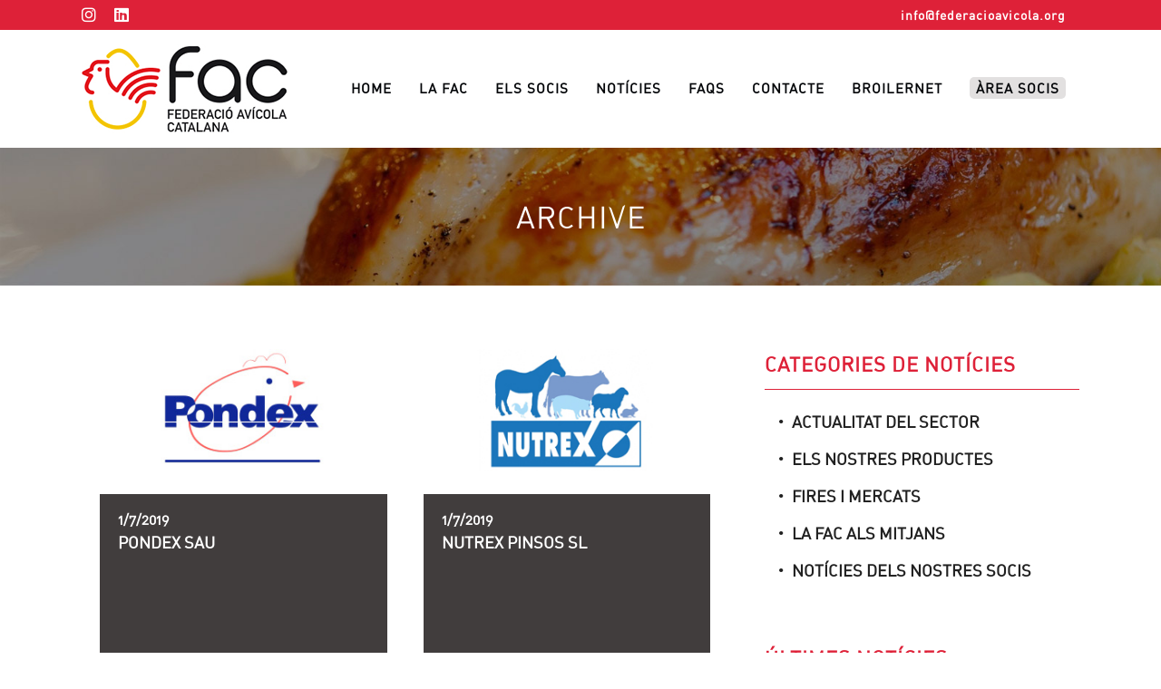

--- FILE ---
content_type: text/html; charset=UTF-8
request_url: https://www.federacioavicola.org/portfolio-category/reproductores-de-carn/
body_size: 12589
content:
<!DOCTYPE html>
<html lang="es">
<head>
	<meta charset="UTF-8" />
	
				<meta name="viewport" content="width=device-width,initial-scale=1,user-scalable=no">
		
            
                        <link rel="shortcut icon" type="image/x-icon" href="https://www.federacioavicola.org/wp-content/uploads/2019/06/favicon.png">
            <link rel="apple-touch-icon" href="https://www.federacioavicola.org/wp-content/uploads/2019/06/favicon.png"/>
        
	<link rel="profile" href="http://gmpg.org/xfn/11" />
	<link rel="pingback" href="https://www.federacioavicola.org/xmlrpc.php" />

	<title>Federació Avícola Catalana | </title>
<meta name='robots' content='max-image-preview:large' />
	<style>img:is([sizes="auto" i], [sizes^="auto," i]) { contain-intrinsic-size: 3000px 1500px }</style>
	<link rel='dns-prefetch' href='//fonts.googleapis.com' />
<script type="text/javascript">
/* <![CDATA[ */
window._wpemojiSettings = {"baseUrl":"https:\/\/s.w.org\/images\/core\/emoji\/16.0.1\/72x72\/","ext":".png","svgUrl":"https:\/\/s.w.org\/images\/core\/emoji\/16.0.1\/svg\/","svgExt":".svg","source":{"concatemoji":"https:\/\/www.federacioavicola.org\/wp-includes\/js\/wp-emoji-release.min.js?ver=6.8.3"}};
/*! This file is auto-generated */
!function(s,n){var o,i,e;function c(e){try{var t={supportTests:e,timestamp:(new Date).valueOf()};sessionStorage.setItem(o,JSON.stringify(t))}catch(e){}}function p(e,t,n){e.clearRect(0,0,e.canvas.width,e.canvas.height),e.fillText(t,0,0);var t=new Uint32Array(e.getImageData(0,0,e.canvas.width,e.canvas.height).data),a=(e.clearRect(0,0,e.canvas.width,e.canvas.height),e.fillText(n,0,0),new Uint32Array(e.getImageData(0,0,e.canvas.width,e.canvas.height).data));return t.every(function(e,t){return e===a[t]})}function u(e,t){e.clearRect(0,0,e.canvas.width,e.canvas.height),e.fillText(t,0,0);for(var n=e.getImageData(16,16,1,1),a=0;a<n.data.length;a++)if(0!==n.data[a])return!1;return!0}function f(e,t,n,a){switch(t){case"flag":return n(e,"\ud83c\udff3\ufe0f\u200d\u26a7\ufe0f","\ud83c\udff3\ufe0f\u200b\u26a7\ufe0f")?!1:!n(e,"\ud83c\udde8\ud83c\uddf6","\ud83c\udde8\u200b\ud83c\uddf6")&&!n(e,"\ud83c\udff4\udb40\udc67\udb40\udc62\udb40\udc65\udb40\udc6e\udb40\udc67\udb40\udc7f","\ud83c\udff4\u200b\udb40\udc67\u200b\udb40\udc62\u200b\udb40\udc65\u200b\udb40\udc6e\u200b\udb40\udc67\u200b\udb40\udc7f");case"emoji":return!a(e,"\ud83e\udedf")}return!1}function g(e,t,n,a){var r="undefined"!=typeof WorkerGlobalScope&&self instanceof WorkerGlobalScope?new OffscreenCanvas(300,150):s.createElement("canvas"),o=r.getContext("2d",{willReadFrequently:!0}),i=(o.textBaseline="top",o.font="600 32px Arial",{});return e.forEach(function(e){i[e]=t(o,e,n,a)}),i}function t(e){var t=s.createElement("script");t.src=e,t.defer=!0,s.head.appendChild(t)}"undefined"!=typeof Promise&&(o="wpEmojiSettingsSupports",i=["flag","emoji"],n.supports={everything:!0,everythingExceptFlag:!0},e=new Promise(function(e){s.addEventListener("DOMContentLoaded",e,{once:!0})}),new Promise(function(t){var n=function(){try{var e=JSON.parse(sessionStorage.getItem(o));if("object"==typeof e&&"number"==typeof e.timestamp&&(new Date).valueOf()<e.timestamp+604800&&"object"==typeof e.supportTests)return e.supportTests}catch(e){}return null}();if(!n){if("undefined"!=typeof Worker&&"undefined"!=typeof OffscreenCanvas&&"undefined"!=typeof URL&&URL.createObjectURL&&"undefined"!=typeof Blob)try{var e="postMessage("+g.toString()+"("+[JSON.stringify(i),f.toString(),p.toString(),u.toString()].join(",")+"));",a=new Blob([e],{type:"text/javascript"}),r=new Worker(URL.createObjectURL(a),{name:"wpTestEmojiSupports"});return void(r.onmessage=function(e){c(n=e.data),r.terminate(),t(n)})}catch(e){}c(n=g(i,f,p,u))}t(n)}).then(function(e){for(var t in e)n.supports[t]=e[t],n.supports.everything=n.supports.everything&&n.supports[t],"flag"!==t&&(n.supports.everythingExceptFlag=n.supports.everythingExceptFlag&&n.supports[t]);n.supports.everythingExceptFlag=n.supports.everythingExceptFlag&&!n.supports.flag,n.DOMReady=!1,n.readyCallback=function(){n.DOMReady=!0}}).then(function(){return e}).then(function(){var e;n.supports.everything||(n.readyCallback(),(e=n.source||{}).concatemoji?t(e.concatemoji):e.wpemoji&&e.twemoji&&(t(e.twemoji),t(e.wpemoji)))}))}((window,document),window._wpemojiSettings);
/* ]]> */
</script>
<link rel='stylesheet' id='litespeed-cache-dummy-css' href='https://www.federacioavicola.org/wp-content/plugins/litespeed-cache/assets/css/litespeed-dummy.css?ver=6.8.3' type='text/css' media='all' />
<style id='wp-emoji-styles-inline-css' type='text/css'>

	img.wp-smiley, img.emoji {
		display: inline !important;
		border: none !important;
		box-shadow: none !important;
		height: 1em !important;
		width: 1em !important;
		margin: 0 0.07em !important;
		vertical-align: -0.1em !important;
		background: none !important;
		padding: 0 !important;
	}
</style>
<link rel='stylesheet' id='search-filter-plugin-styles-css' href='https://www.federacioavicola.org/wp-content/plugins/search-filter-pro/public/assets/css/search-filter.min.css?ver=2.4.6' type='text/css' media='all' />
<link rel='stylesheet' id='mediaelement-css' href='https://www.federacioavicola.org/wp-includes/js/mediaelement/mediaelementplayer-legacy.min.css?ver=4.2.17' type='text/css' media='all' />
<link rel='stylesheet' id='wp-mediaelement-css' href='https://www.federacioavicola.org/wp-includes/js/mediaelement/wp-mediaelement.min.css?ver=6.8.3' type='text/css' media='all' />
<link rel='stylesheet' id='bridge-default-style-css' href='https://www.federacioavicola.org/wp-content/themes/bridge/style.css?ver=6.8.3' type='text/css' media='all' />
<link rel='stylesheet' id='bridge-qode-font_awesome-css' href='https://www.federacioavicola.org/wp-content/themes/bridge/css/font-awesome/css/font-awesome.min.css?ver=6.8.3' type='text/css' media='all' />
<link rel='stylesheet' id='bridge-qode-font_elegant-css' href='https://www.federacioavicola.org/wp-content/themes/bridge/css/elegant-icons/style.min.css?ver=6.8.3' type='text/css' media='all' />
<link rel='stylesheet' id='bridge-qode-linea_icons-css' href='https://www.federacioavicola.org/wp-content/themes/bridge/css/linea-icons/style.css?ver=6.8.3' type='text/css' media='all' />
<link rel='stylesheet' id='bridge-qode-dripicons-css' href='https://www.federacioavicola.org/wp-content/themes/bridge/css/dripicons/dripicons.css?ver=6.8.3' type='text/css' media='all' />
<link rel='stylesheet' id='bridge-stylesheet-css' href='https://www.federacioavicola.org/wp-content/themes/bridge/css/stylesheet.min.css?ver=6.8.3' type='text/css' media='all' />
<style id='bridge-stylesheet-inline-css' type='text/css'>
   .archive.disabled_footer_top .footer_top_holder, .archive.disabled_footer_bottom .footer_bottom_holder { display: none;}


</style>
<link rel='stylesheet' id='bridge-print-css' href='https://www.federacioavicola.org/wp-content/themes/bridge/css/print.css?ver=6.8.3' type='text/css' media='all' />
<link rel='stylesheet' id='bridge-style-dynamic-css' href='https://www.federacioavicola.org/wp-content/themes/bridge/css/style_dynamic.css?ver=1734000110' type='text/css' media='all' />
<link rel='stylesheet' id='bridge-responsive-css' href='https://www.federacioavicola.org/wp-content/themes/bridge/css/responsive.min.css?ver=6.8.3' type='text/css' media='all' />
<link rel='stylesheet' id='bridge-style-dynamic-responsive-css' href='https://www.federacioavicola.org/wp-content/themes/bridge/css/style_dynamic_responsive.css?ver=1734000110' type='text/css' media='all' />
<link rel='stylesheet' id='js_composer_front-css' href='https://www.federacioavicola.org/wp-content/plugins/js_composer/assets/css/js_composer.min.css?ver=7.9' type='text/css' media='all' />
<link rel='stylesheet' id='bridge-style-handle-google-fonts-css' href='https://fonts.googleapis.com/css?family=Raleway%3A100%2C200%2C300%2C400%2C500%2C600%2C700%2C800%2C900%2C300italic%2C400italic%2C700italic%7CPT+Sans%3A100%2C200%2C300%2C400%2C500%2C600%2C700%2C800%2C900%2C300italic%2C400italic%2C700italic&#038;subset=latin%2Clatin-ext&#038;ver=1.0.0' type='text/css' media='all' />
<link rel='stylesheet' id='bridge-childstyle-css' href='https://www.federacioavicola.org/wp-content/themes/bridge-child/style.css?ver=6.8.3' type='text/css' media='all' />
<link rel='stylesheet' id='font-din-css' href='https://www.federacioavicola.org/wp-content/themes/bridge-child/fonts/din/stylesheet.css?ver=6.8.3' type='text/css' media='all' />
<link rel='stylesheet' id='fontawesome-6-css' href='https://www.federacioavicola.org/wp-content/themes/bridge-child/fonts/fontawesome-free-6.4.2-web/css/all.min.css?ver=6.8.3' type='text/css' media='all' />
<link rel='stylesheet' id='um_modal-css' href='https://www.federacioavicola.org/wp-content/plugins/ultimate-member/assets/css/um-modal.min.css?ver=2.10.5' type='text/css' media='all' />
<link rel='stylesheet' id='um_ui-css' href='https://www.federacioavicola.org/wp-content/plugins/ultimate-member/assets/libs/jquery-ui/jquery-ui.min.css?ver=1.13.2' type='text/css' media='all' />
<link rel='stylesheet' id='um_tipsy-css' href='https://www.federacioavicola.org/wp-content/plugins/ultimate-member/assets/libs/tipsy/tipsy.min.css?ver=1.0.0a' type='text/css' media='all' />
<link rel='stylesheet' id='um_raty-css' href='https://www.federacioavicola.org/wp-content/plugins/ultimate-member/assets/libs/raty/um-raty.min.css?ver=2.6.0' type='text/css' media='all' />
<link rel='stylesheet' id='select2-css' href='https://www.federacioavicola.org/wp-content/plugins/ultimate-member/assets/libs/select2/select2.min.css?ver=4.0.13' type='text/css' media='all' />
<link rel='stylesheet' id='um_fileupload-css' href='https://www.federacioavicola.org/wp-content/plugins/ultimate-member/assets/css/um-fileupload.min.css?ver=2.10.5' type='text/css' media='all' />
<link rel='stylesheet' id='um_confirm-css' href='https://www.federacioavicola.org/wp-content/plugins/ultimate-member/assets/libs/um-confirm/um-confirm.min.css?ver=1.0' type='text/css' media='all' />
<link rel='stylesheet' id='um_datetime-css' href='https://www.federacioavicola.org/wp-content/plugins/ultimate-member/assets/libs/pickadate/default.min.css?ver=3.6.2' type='text/css' media='all' />
<link rel='stylesheet' id='um_datetime_date-css' href='https://www.federacioavicola.org/wp-content/plugins/ultimate-member/assets/libs/pickadate/default.date.min.css?ver=3.6.2' type='text/css' media='all' />
<link rel='stylesheet' id='um_datetime_time-css' href='https://www.federacioavicola.org/wp-content/plugins/ultimate-member/assets/libs/pickadate/default.time.min.css?ver=3.6.2' type='text/css' media='all' />
<link rel='stylesheet' id='um_fonticons_ii-css' href='https://www.federacioavicola.org/wp-content/plugins/ultimate-member/assets/libs/legacy/fonticons/fonticons-ii.min.css?ver=2.10.5' type='text/css' media='all' />
<link rel='stylesheet' id='um_fonticons_fa-css' href='https://www.federacioavicola.org/wp-content/plugins/ultimate-member/assets/libs/legacy/fonticons/fonticons-fa.min.css?ver=2.10.5' type='text/css' media='all' />
<link rel='stylesheet' id='um_fontawesome-css' href='https://www.federacioavicola.org/wp-content/plugins/ultimate-member/assets/css/um-fontawesome.min.css?ver=6.5.2' type='text/css' media='all' />
<link rel='stylesheet' id='um_common-css' href='https://www.federacioavicola.org/wp-content/plugins/ultimate-member/assets/css/common.min.css?ver=2.10.5' type='text/css' media='all' />
<link rel='stylesheet' id='um_responsive-css' href='https://www.federacioavicola.org/wp-content/plugins/ultimate-member/assets/css/um-responsive.min.css?ver=2.10.5' type='text/css' media='all' />
<link rel='stylesheet' id='um_styles-css' href='https://www.federacioavicola.org/wp-content/plugins/ultimate-member/assets/css/um-styles.min.css?ver=2.10.5' type='text/css' media='all' />
<link rel='stylesheet' id='um_crop-css' href='https://www.federacioavicola.org/wp-content/plugins/ultimate-member/assets/libs/cropper/cropper.min.css?ver=1.6.1' type='text/css' media='all' />
<link rel='stylesheet' id='um_profile-css' href='https://www.federacioavicola.org/wp-content/plugins/ultimate-member/assets/css/um-profile.min.css?ver=2.10.5' type='text/css' media='all' />
<link rel='stylesheet' id='um_account-css' href='https://www.federacioavicola.org/wp-content/plugins/ultimate-member/assets/css/um-account.min.css?ver=2.10.5' type='text/css' media='all' />
<link rel='stylesheet' id='um_misc-css' href='https://www.federacioavicola.org/wp-content/plugins/ultimate-member/assets/css/um-misc.min.css?ver=2.10.5' type='text/css' media='all' />
<link rel='stylesheet' id='um_default_css-css' href='https://www.federacioavicola.org/wp-content/plugins/ultimate-member/assets/css/um-old-default.min.css?ver=2.10.5' type='text/css' media='all' />
<script type="text/javascript" src="https://www.federacioavicola.org/wp-includes/js/jquery/jquery.min.js?ver=3.7.1" id="jquery-core-js"></script>
<script type="text/javascript" src="https://www.federacioavicola.org/wp-includes/js/jquery/jquery-migrate.min.js?ver=3.4.1" id="jquery-migrate-js"></script>
<script type="text/javascript" id="search-filter-plugin-build-js-extra">
/* <![CDATA[ */
var SF_LDATA = {"ajax_url":"https:\/\/www.federacioavicola.org\/wp-admin\/admin-ajax.php","home_url":"https:\/\/www.federacioavicola.org\/"};
/* ]]> */
</script>
<script type="text/javascript" src="https://www.federacioavicola.org/wp-content/plugins/search-filter-pro/public/assets/js/search-filter-build.min.js?ver=2.4.6" id="search-filter-plugin-build-js"></script>
<script type="text/javascript" src="https://www.federacioavicola.org/wp-content/plugins/search-filter-pro/public/assets/js/chosen.jquery.min.js?ver=2.4.6" id="search-filter-plugin-chosen-js"></script>
<script type="text/javascript" src="https://www.federacioavicola.org/wp-content/plugins/ultimate-member/assets/js/um-gdpr.min.js?ver=2.10.5" id="um-gdpr-js"></script>
<script></script><link rel="https://api.w.org/" href="https://www.federacioavicola.org/wp-json/" />                    <!-- Tracking code generated with Simple Universal Google Analytics plugin v1.0.5 -->
                    <script>
                    (function(i,s,o,g,r,a,m){i['GoogleAnalyticsObject']=r;i[r]=i[r]||function(){
                    (i[r].q=i[r].q||[]).push(arguments)},i[r].l=1*new Date();a=s.createElement(o),
                    m=s.getElementsByTagName(o)[0];a.async=1;a.src=g;m.parentNode.insertBefore(a,m)
                    })(window,document,'script','//www.google-analytics.com/analytics.js','ga');

                    ga('create', 'UA-25959427-1', 'auto');
                    ga('send', 'pageview');

                    </script>
                    <!-- / Simple Universal Google Analytics plugin --><style type="text/css">.recentcomments a{display:inline !important;padding:0 !important;margin:0 !important;}</style><meta name="generator" content="Powered by WPBakery Page Builder - drag and drop page builder for WordPress."/>
<noscript><style> .wpb_animate_when_almost_visible { opacity: 1; }</style></noscript></head>

<body class="archive tax-portfolio_category term-reproductores-de-carn term-8 wp-theme-bridge wp-child-theme-bridge-child bridge-core-1.0.4  qode_grid_1200 qode-child-theme-ver-1.0.0 qode-theme-ver-18.0.8 qode-theme-bridge disabled_footer_bottom qode_header_in_grid wpb-js-composer js-comp-ver-7.9 vc_responsive" itemscope itemtype="http://schema.org/WebPage">


<div class="wrapper">
	<div class="wrapper_inner">

    
		<!-- Google Analytics start -->
				<!-- Google Analytics end -->

		
	<header class=" has_top scroll_top  stick scrolled_not_transparent page_header">
	<div class="header_inner clearfix">
				<div class="header_top_bottom_holder">
				<div class="header_top clearfix" style='' >
				<div class="container">
			<div class="container_inner clearfix">
														<div class="left">
						<div class="inner">
							<div class="widget_text header-widget widget_custom_html header-left-widget"><div class="textwidget custom-html-widget"><ul class="social_links">
	<li><a href="https://www.instagram.com/fed_avicola_cat/?hl=es" target="_blank"><i class="fa-brands fa-instagram" aria-hidden="true"></i></a></li>
		<li><a href="https://es.linkedin.com/company/federacio-avicola-catalana" target="_blank"><i class="fa-brands fa-linkedin" aria-hidden="true"></i></a></li>
</ul></div></div>						</div>
					</div>
					<div class="right">
						<div class="inner">
							<div class="header-widget widget_text header-right-widget">			<div class="textwidget"><p><a href="mailto:info@federacioavicola.org">info@federacioavicola.org</a></p>
</div>
		</div>						</div>
					</div>
													</div>
		</div>
		</div>

			<div class="header_bottom clearfix" style='' >
								<div class="container">
					<div class="container_inner clearfix">
																				<div class="header_inner_left">
																	<div class="mobile_menu_button">
		<span>
			<i class="qode_icon_font_awesome fa fa-bars " ></i>		</span>
	</div>
								<div class="logo_wrapper" >
	<div class="q_logo">
		<a itemprop="url" href="https://www.federacioavicola.org/" >
             <img itemprop="image" class="normal" src="https://www.federacioavicola.org/wp-content/uploads/2019/06/logo_fac.png" alt="Logo"> 			 <img itemprop="image" class="light" src="https://www.federacioavicola.org/wp-content/uploads/2019/06/logo_fac.png" alt="Logo"/> 			 <img itemprop="image" class="dark" src="https://www.federacioavicola.org/wp-content/uploads/2019/06/logo_fac.png" alt="Logo"/> 			 <img itemprop="image" class="sticky" src="https://www.federacioavicola.org/wp-content/uploads/2019/06/logo_fac.png" alt="Logo"/> 			 <img itemprop="image" class="mobile" src="https://www.federacioavicola.org/wp-content/uploads/2019/06/logo_fac.png" alt="Logo"/> 					</a>
	</div>
	</div>															</div>
															<div class="header_inner_right">
									<div class="side_menu_button_wrapper right">
																														<div class="side_menu_button">
																																											</div>
									</div>
								</div>
							
							
							<nav class="main_menu drop_down right">
								<ul id="menu-menu-es" class=""><li id="nav-menu-item-24" class="menu-item menu-item-type-post_type menu-item-object-page menu-item-home  narrow"><a href="https://www.federacioavicola.org/" class=""><i class="menu_icon blank fa"></i><span>Home</span><span class="plus"></span></a></li>
<li id="nav-menu-item-78" class="menu-item menu-item-type-post_type menu-item-object-page  narrow"><a href="https://www.federacioavicola.org/nosaltres/" class=""><i class="menu_icon blank fa"></i><span>La FAC</span><span class="plus"></span></a></li>
<li id="nav-menu-item-135" class="menu-item menu-item-type-custom menu-item-object-custom  narrow"><a href="https://www.federacioavicola.org/socis/?sort_order=title+asc" class=""><i class="menu_icon blank fa"></i><span>Els socis</span><span class="plus"></span></a></li>
<li id="nav-menu-item-106" class="menu-item menu-item-type-post_type menu-item-object-page  narrow"><a href="https://www.federacioavicola.org/noticies/" class=""><i class="menu_icon blank fa"></i><span>Notícies</span><span class="plus"></span></a></li>
<li id="nav-menu-item-115" class="menu-item menu-item-type-post_type menu-item-object-page  narrow"><a href="https://www.federacioavicola.org/faq/" class=""><i class="menu_icon blank fa"></i><span>FAQS</span><span class="plus"></span></a></li>
<li id="nav-menu-item-64" class="menu-item menu-item-type-post_type menu-item-object-page  narrow"><a href="https://www.federacioavicola.org/contacte/" class=""><i class="menu_icon blank fa"></i><span>Contacte</span><span class="plus"></span></a></li>
<li id="nav-menu-item-5915" class="menu-item menu-item-type-custom menu-item-object-custom menu-item-has-children  has_sub narrow"><a href="#" class=""><i class="menu_icon blank fa"></i><span>BroilerNet</span><span class="plus"></span></a>
<div class="second"><div class="inner"><ul>
	<li id="nav-menu-item-5919" class="menu-item menu-item-type-post_type menu-item-object-page "><a href="https://www.federacioavicola.org/aspectes-generals-dels-projecte/" class=""><i class="menu_icon blank fa"></i><span>Aspectes generals del projecte</span><span class="plus"></span></a></li>
	<li id="nav-menu-item-5918" class="menu-item menu-item-type-post_type menu-item-object-page "><a href="https://www.federacioavicola.org/bones-practiques-en-salut/" class=""><i class="menu_icon blank fa"></i><span>Bones Pràctiques en Salut</span><span class="plus"></span></a></li>
	<li id="nav-menu-item-5917" class="menu-item menu-item-type-post_type menu-item-object-page "><a href="https://www.federacioavicola.org/bones-practiques-en-benestar-animal/" class=""><i class="menu_icon blank fa"></i><span>Bones Pràctiques en Benestar Animal</span><span class="plus"></span></a></li>
	<li id="nav-menu-item-5916" class="menu-item menu-item-type-post_type menu-item-object-page "><a href="https://www.federacioavicola.org/bones-practiques-en-sostenibilitat-ambiental/" class=""><i class="menu_icon blank fa"></i><span>Bones Pràctiques en Sostenibilitat Ambiental</span><span class="plus"></span></a></li>
</ul></div></div>
</li>
<li id="nav-menu-item-163" class="menu-item menu-item-type-post_type menu-item-object-page menu-item-has-children  has_sub narrow"><a href="https://www.federacioavicola.org/login/" class=""><i class="menu_icon blank fa"></i><span>Àrea socis</span><span class="plus"></span></a>
<div class="second"><div class="inner"><ul>
	<li id="nav-menu-item-196" class="menu-item menu-item-type-post_type menu-item-object-page "><a href="https://www.federacioavicola.org/preus/" class=""><i class="menu_icon blank fa"></i><span>Preus</span><span class="plus"></span></a></li>
	<li id="nav-menu-item-483" class="menu-item menu-item-type-post_type menu-item-object-page "><a href="https://www.federacioavicola.org/ajuts/" class=""><i class="menu_icon blank fa"></i><span>Ajuts</span><span class="plus"></span></a></li>
	<li id="nav-menu-item-178" class="menu-item menu-item-type-post_type menu-item-object-page "><a href="https://www.federacioavicola.org/legislacio/" class=""><i class="menu_icon blank fa"></i><span>Legislació</span><span class="plus"></span></a></li>
	<li id="nav-menu-item-185" class="menu-item menu-item-type-post_type menu-item-object-page "><a href="https://www.federacioavicola.org/agenda/" class=""><i class="menu_icon blank fa"></i><span>Agenda</span><span class="plus"></span></a></li>
	<li id="nav-menu-item-188" class="menu-item menu-item-type-post_type menu-item-object-page "><a href="https://www.federacioavicola.org/actualitat-2/" class=""><i class="menu_icon blank fa"></i><span>ACTUALITAT</span><span class="plus"></span></a></li>
	<li id="nav-menu-item-177" class="menu-item menu-item-type-post_type menu-item-object-page "><a href="https://www.federacioavicola.org/documents/" class=""><i class="menu_icon blank fa"></i><span>Documents d’interès</span><span class="plus"></span></a></li>
	<li id="nav-menu-item-191" class="menu-item menu-item-type-post_type menu-item-object-page "><a href="https://www.federacioavicola.org/cinegetiques/" class=""><i class="menu_icon blank fa"></i><span>Cinegètiques</span><span class="plus"></span></a></li>
	<li id="nav-menu-item-176" class="menu-item menu-item-type-post_type menu-item-object-page "><a href="https://www.federacioavicola.org/cesac/" class=""><i class="menu_icon blank fa"></i><span>CESAC</span><span class="plus"></span></a></li>
	<li id="nav-menu-item-781" class="menu-item menu-item-type-post_type menu-item-object-page "><a href="https://www.federacioavicola.org/logout/" class=""><i class="menu_icon blank fa"></i><span>Desconectar</span><span class="plus"></span></a></li>
</ul></div></div>
</li>
</ul>							</nav>
														<nav class="mobile_menu">
	<ul id="menu-menu-es-1" class=""><li id="mobile-menu-item-24" class="menu-item menu-item-type-post_type menu-item-object-page menu-item-home "><a href="https://www.federacioavicola.org/" class=""><span>Home</span></a><span class="mobile_arrow"><i class="fa fa-angle-right"></i><i class="fa fa-angle-down"></i></span></li>
<li id="mobile-menu-item-78" class="menu-item menu-item-type-post_type menu-item-object-page "><a href="https://www.federacioavicola.org/nosaltres/" class=""><span>La FAC</span></a><span class="mobile_arrow"><i class="fa fa-angle-right"></i><i class="fa fa-angle-down"></i></span></li>
<li id="mobile-menu-item-135" class="menu-item menu-item-type-custom menu-item-object-custom "><a href="https://www.federacioavicola.org/socis/?sort_order=title+asc" class=""><span>Els socis</span></a><span class="mobile_arrow"><i class="fa fa-angle-right"></i><i class="fa fa-angle-down"></i></span></li>
<li id="mobile-menu-item-106" class="menu-item menu-item-type-post_type menu-item-object-page "><a href="https://www.federacioavicola.org/noticies/" class=""><span>Notícies</span></a><span class="mobile_arrow"><i class="fa fa-angle-right"></i><i class="fa fa-angle-down"></i></span></li>
<li id="mobile-menu-item-115" class="menu-item menu-item-type-post_type menu-item-object-page "><a href="https://www.federacioavicola.org/faq/" class=""><span>FAQS</span></a><span class="mobile_arrow"><i class="fa fa-angle-right"></i><i class="fa fa-angle-down"></i></span></li>
<li id="mobile-menu-item-64" class="menu-item menu-item-type-post_type menu-item-object-page "><a href="https://www.federacioavicola.org/contacte/" class=""><span>Contacte</span></a><span class="mobile_arrow"><i class="fa fa-angle-right"></i><i class="fa fa-angle-down"></i></span></li>
<li id="mobile-menu-item-5915" class="menu-item menu-item-type-custom menu-item-object-custom menu-item-has-children  has_sub"><a href="#" class=""><span>BroilerNet</span></a><span class="mobile_arrow"><i class="fa fa-angle-right"></i><i class="fa fa-angle-down"></i></span>
<ul class="sub_menu">
	<li id="mobile-menu-item-5919" class="menu-item menu-item-type-post_type menu-item-object-page "><a href="https://www.federacioavicola.org/aspectes-generals-dels-projecte/" class=""><span>Aspectes generals del projecte</span></a><span class="mobile_arrow"><i class="fa fa-angle-right"></i><i class="fa fa-angle-down"></i></span></li>
	<li id="mobile-menu-item-5918" class="menu-item menu-item-type-post_type menu-item-object-page "><a href="https://www.federacioavicola.org/bones-practiques-en-salut/" class=""><span>Bones Pràctiques en Salut</span></a><span class="mobile_arrow"><i class="fa fa-angle-right"></i><i class="fa fa-angle-down"></i></span></li>
	<li id="mobile-menu-item-5917" class="menu-item menu-item-type-post_type menu-item-object-page "><a href="https://www.federacioavicola.org/bones-practiques-en-benestar-animal/" class=""><span>Bones Pràctiques en Benestar Animal</span></a><span class="mobile_arrow"><i class="fa fa-angle-right"></i><i class="fa fa-angle-down"></i></span></li>
	<li id="mobile-menu-item-5916" class="menu-item menu-item-type-post_type menu-item-object-page "><a href="https://www.federacioavicola.org/bones-practiques-en-sostenibilitat-ambiental/" class=""><span>Bones Pràctiques en Sostenibilitat Ambiental</span></a><span class="mobile_arrow"><i class="fa fa-angle-right"></i><i class="fa fa-angle-down"></i></span></li>
</ul>
</li>
<li id="mobile-menu-item-163" class="menu-item menu-item-type-post_type menu-item-object-page menu-item-has-children  has_sub"><a href="https://www.federacioavicola.org/login/" class=""><span>Àrea socis</span></a><span class="mobile_arrow"><i class="fa fa-angle-right"></i><i class="fa fa-angle-down"></i></span>
<ul class="sub_menu">
	<li id="mobile-menu-item-196" class="menu-item menu-item-type-post_type menu-item-object-page "><a href="https://www.federacioavicola.org/preus/" class=""><span>Preus</span></a><span class="mobile_arrow"><i class="fa fa-angle-right"></i><i class="fa fa-angle-down"></i></span></li>
	<li id="mobile-menu-item-483" class="menu-item menu-item-type-post_type menu-item-object-page "><a href="https://www.federacioavicola.org/ajuts/" class=""><span>Ajuts</span></a><span class="mobile_arrow"><i class="fa fa-angle-right"></i><i class="fa fa-angle-down"></i></span></li>
	<li id="mobile-menu-item-178" class="menu-item menu-item-type-post_type menu-item-object-page "><a href="https://www.federacioavicola.org/legislacio/" class=""><span>Legislació</span></a><span class="mobile_arrow"><i class="fa fa-angle-right"></i><i class="fa fa-angle-down"></i></span></li>
	<li id="mobile-menu-item-185" class="menu-item menu-item-type-post_type menu-item-object-page "><a href="https://www.federacioavicola.org/agenda/" class=""><span>Agenda</span></a><span class="mobile_arrow"><i class="fa fa-angle-right"></i><i class="fa fa-angle-down"></i></span></li>
	<li id="mobile-menu-item-188" class="menu-item menu-item-type-post_type menu-item-object-page "><a href="https://www.federacioavicola.org/actualitat-2/" class=""><span>ACTUALITAT</span></a><span class="mobile_arrow"><i class="fa fa-angle-right"></i><i class="fa fa-angle-down"></i></span></li>
	<li id="mobile-menu-item-177" class="menu-item menu-item-type-post_type menu-item-object-page "><a href="https://www.federacioavicola.org/documents/" class=""><span>Documents d’interès</span></a><span class="mobile_arrow"><i class="fa fa-angle-right"></i><i class="fa fa-angle-down"></i></span></li>
	<li id="mobile-menu-item-191" class="menu-item menu-item-type-post_type menu-item-object-page "><a href="https://www.federacioavicola.org/cinegetiques/" class=""><span>Cinegètiques</span></a><span class="mobile_arrow"><i class="fa fa-angle-right"></i><i class="fa fa-angle-down"></i></span></li>
	<li id="mobile-menu-item-176" class="menu-item menu-item-type-post_type menu-item-object-page "><a href="https://www.federacioavicola.org/cesac/" class=""><span>CESAC</span></a><span class="mobile_arrow"><i class="fa fa-angle-right"></i><i class="fa fa-angle-down"></i></span></li>
	<li id="mobile-menu-item-781" class="menu-item menu-item-type-post_type menu-item-object-page "><a href="https://www.federacioavicola.org/logout/" class=""><span>Desconectar</span></a><span class="mobile_arrow"><i class="fa fa-angle-right"></i><i class="fa fa-angle-down"></i></span></li>
</ul>
</li>
</ul></nav>																				</div>
					</div>
									</div>
			</div>
		</div>

</header>	<a id="back_to_top" href="#">
        <span class="fa-stack">
            <i class="qode_icon_font_awesome fa fa-arrow-up " ></i>        </span>
	</a>
	
	
    
    
    <div class="content content_top_margin_none">
        <div class="content_inner  ">
    
	
			<div class="title_outer title_without_animation with_image"    data-height="263">
		<div class="title title_size_small  position_center " style="height:263px;">
			<div class="image responsive"><img itemprop="image" src="https://www.federacioavicola.org/wp-content/uploads/2019/06/bg_title.jpg" alt="&nbsp;" /> </div>
										<div class="title_holder"  >
					<div class="container">
						<div class="container_inner clearfix">
								<div class="title_subtitle_holder" style="padding-top:0;">
                                                                									<div class="title_subtitle_holder_inner">
																										<h1 ><span>Archive</span></h1>
																	
																																			</div>
								                                                            </div>
						</div>
					</div>
				</div>
								</div>
			</div>
		<div class="container">
            			<div class="container_inner default_template_holder clearfix">
									<div class="two_columns_66_33 background_color_sidebar grid2 clearfix">
						<div class="column1">
							<div class="column_inner">
								<div class="blog_holder blog_small_image">

	
    <!--if template name is defined than it is used our template and we can use query '$blog_query'-->
    
        <!--otherwise it is archive or category page and we don't have query-->
                    	<div class="wpb_column vc_column_container vc_col-sm-6">
		<article id="post-322" class="post-322 portfolio_page type-portfolio_page status-publish has-post-thumbnail hentry portfolio_category-engreix-de-pollastre portfolio_category-pollets-1-dia portfolio_category-reproductores-de-carn">
			<div class="post_content_holder">
									<div class="post_image">
						<a itemprop="url" href="https://www.federacioavicola.org/info-soci/pondex-s-a-u/" title="PONDEX SAU">
							<img width="340" height="145" src="https://www.federacioavicola.org/wp-content/uploads/2019/07/pondex.jpg" class="attachment-full size-full wp-post-image" alt="" decoding="async" srcset="https://www.federacioavicola.org/wp-content/uploads/2019/07/pondex.jpg 340w, https://www.federacioavicola.org/wp-content/uploads/2019/07/pondex-300x128.jpg 300w" sizes="(max-width: 340px) 100vw, 340px" />						</a>
					</div>
								<div class="post_text">
					<div class="post_text_inner">
						<div itemprop="dateCreated" class="date entry_date updated">1/7/2019</div>
						<h2 itemprop="name" class="entry_title"> <a itemprop="url" href="https://www.federacioavicola.org/info-soci/pondex-s-a-u/" title="PONDEX SAU">PONDEX SAU</a></h2>
						                                                    <!--<div class="post_more">
                                <a itemprop="url" href="https://www.federacioavicola.org/info-soci/pondex-s-a-u/" class="qbutton small">Read More</a>
                            </div>-->
                        					</div>
				</div>
			</div>
		</article>
	</div>
		

                    	<div class="wpb_column vc_column_container vc_col-sm-6">
		<article id="post-313" class="post-313 portfolio_page type-portfolio_page status-publish has-post-thumbnail hentry portfolio_category-reproductores-de-carn">
			<div class="post_content_holder">
									<div class="post_image">
						<a itemprop="url" href="https://www.federacioavicola.org/info-soci/nutrex-pinsos-s-l/" title="NUTREX PINSOS SL">
							<img width="340" height="145" src="https://www.federacioavicola.org/wp-content/uploads/2019/07/nutrex.jpg" class="attachment-full size-full wp-post-image" alt="" decoding="async" srcset="https://www.federacioavicola.org/wp-content/uploads/2019/07/nutrex.jpg 340w, https://www.federacioavicola.org/wp-content/uploads/2019/07/nutrex-300x128.jpg 300w" sizes="(max-width: 340px) 100vw, 340px" />						</a>
					</div>
								<div class="post_text">
					<div class="post_text_inner">
						<div itemprop="dateCreated" class="date entry_date updated">1/7/2019</div>
						<h2 itemprop="name" class="entry_title"> <a itemprop="url" href="https://www.federacioavicola.org/info-soci/nutrex-pinsos-s-l/" title="NUTREX PINSOS SL">NUTREX PINSOS SL</a></h2>
						                                                    <!--<div class="post_more">
                                <a itemprop="url" href="https://www.federacioavicola.org/info-soci/nutrex-pinsos-s-l/" class="qbutton small">Read More</a>
                            </div>-->
                        					</div>
				</div>
			</div>
		</article>
	</div>
		

                    	<div class="wpb_column vc_column_container vc_col-sm-6">
		<article id="post-309" class="post-309 portfolio_page type-portfolio_page status-publish has-post-thumbnail hentry portfolio_category-ous-incubables portfolio_category-pollets-1-dia portfolio_category-reproductores-de-carn">
			<div class="post_content_holder">
									<div class="post_image">
						<a itemprop="url" href="https://www.federacioavicola.org/info-soci/miquel-avicola-s-a/" title="Miquel Avícola SA">
							<img width="340" height="145" src="https://www.federacioavicola.org/wp-content/uploads/2019/07/miquel-avicola.jpg" class="attachment-full size-full wp-post-image" alt="" decoding="async" srcset="https://www.federacioavicola.org/wp-content/uploads/2019/07/miquel-avicola.jpg 340w, https://www.federacioavicola.org/wp-content/uploads/2019/07/miquel-avicola-300x128.jpg 300w" sizes="(max-width: 340px) 100vw, 340px" />						</a>
					</div>
								<div class="post_text">
					<div class="post_text_inner">
						<div itemprop="dateCreated" class="date entry_date updated">1/7/2019</div>
						<h2 itemprop="name" class="entry_title"> <a itemprop="url" href="https://www.federacioavicola.org/info-soci/miquel-avicola-s-a/" title="Miquel Avícola SA">Miquel Avícola SA</a></h2>
						                                                    <!--<div class="post_more">
                                <a itemprop="url" href="https://www.federacioavicola.org/info-soci/miquel-avicola-s-a/" class="qbutton small">Read More</a>
                            </div>-->
                        					</div>
				</div>
			</div>
		</article>
	</div>
		

                    	<div class="wpb_column vc_column_container vc_col-sm-6">
		<article id="post-281" class="post-281 portfolio_page type-portfolio_page status-publish has-post-thumbnail hentry portfolio_category-anecs portfolio_category-ous-incubables portfolio_category-pollets-1-dia portfolio_category-reproductores-de-carn">
			<div class="post_content_holder">
									<div class="post_image">
						<a itemprop="url" href="https://www.federacioavicola.org/info-soci/granja-avicola-llorens-s-a/" title="Granja Avícola Llorens SA">
							<img width="340" height="145" src="https://www.federacioavicola.org/wp-content/uploads/2019/07/gallsa.jpg" class="attachment-full size-full wp-post-image" alt="" decoding="async" loading="lazy" srcset="https://www.federacioavicola.org/wp-content/uploads/2019/07/gallsa.jpg 340w, https://www.federacioavicola.org/wp-content/uploads/2019/07/gallsa-300x128.jpg 300w" sizes="auto, (max-width: 340px) 100vw, 340px" />						</a>
					</div>
								<div class="post_text">
					<div class="post_text_inner">
						<div itemprop="dateCreated" class="date entry_date updated">1/7/2019</div>
						<h2 itemprop="name" class="entry_title"> <a itemprop="url" href="https://www.federacioavicola.org/info-soci/granja-avicola-llorens-s-a/" title="Granja Avícola Llorens SA">Granja Avícola Llorens SA</a></h2>
						                                                    <!--<div class="post_more">
                                <a itemprop="url" href="https://www.federacioavicola.org/info-soci/granja-avicola-llorens-s-a/" class="qbutton small">Read More</a>
                            </div>-->
                        					</div>
				</div>
			</div>
		</article>
	</div>
		

                    	<div class="wpb_column vc_column_container vc_col-sm-6">
		<article id="post-268" class="post-268 portfolio_page type-portfolio_page status-publish has-post-thumbnail hentry portfolio_category-reproductores-de-carn">
			<div class="post_content_holder">
									<div class="post_image">
						<a itemprop="url" href="https://www.federacioavicola.org/info-soci/explotacions-rafols-s-l/" title="Explotacions Ràfols SL">
							<img width="340" height="145" src="https://www.federacioavicola.org/wp-content/uploads/2019/07/explotacions-rafols.jpg" class="attachment-full size-full wp-post-image" alt="" decoding="async" loading="lazy" srcset="https://www.federacioavicola.org/wp-content/uploads/2019/07/explotacions-rafols.jpg 340w, https://www.federacioavicola.org/wp-content/uploads/2019/07/explotacions-rafols-300x128.jpg 300w" sizes="auto, (max-width: 340px) 100vw, 340px" />						</a>
					</div>
								<div class="post_text">
					<div class="post_text_inner">
						<div itemprop="dateCreated" class="date entry_date updated">1/7/2019</div>
						<h2 itemprop="name" class="entry_title"> <a itemprop="url" href="https://www.federacioavicola.org/info-soci/explotacions-rafols-s-l/" title="Explotacions Ràfols SL">Explotacions Ràfols SL</a></h2>
						                                                    <!--<div class="post_more">
                                <a itemprop="url" href="https://www.federacioavicola.org/info-soci/explotacions-rafols-s-l/" class="qbutton small">Read More</a>
                            </div>-->
                        					</div>
				</div>
			</div>
		</article>
	</div>
		

                    	<div class="wpb_column vc_column_container vc_col-sm-6">
		<article id="post-255" class="post-255 portfolio_page type-portfolio_page status-publish has-post-thumbnail hentry portfolio_category-engreix-de-pollastre portfolio_category-recria-polletes-de-posta portfolio_category-reproductores-de-carn">
			<div class="post_content_holder">
									<div class="post_image">
						<a itemprop="url" href="https://www.federacioavicola.org/info-soci/distribuidora-avicola-sarret-s-l/" title="Distribuidora Avícola Sarret SL">
							<img width="340" height="145" src="https://www.federacioavicola.org/wp-content/uploads/2019/07/avicola-sarret.jpg" class="attachment-full size-full wp-post-image" alt="" decoding="async" loading="lazy" srcset="https://www.federacioavicola.org/wp-content/uploads/2019/07/avicola-sarret.jpg 340w, https://www.federacioavicola.org/wp-content/uploads/2019/07/avicola-sarret-300x128.jpg 300w" sizes="auto, (max-width: 340px) 100vw, 340px" />						</a>
					</div>
								<div class="post_text">
					<div class="post_text_inner">
						<div itemprop="dateCreated" class="date entry_date updated">1/7/2019</div>
						<h2 itemprop="name" class="entry_title"> <a itemprop="url" href="https://www.federacioavicola.org/info-soci/distribuidora-avicola-sarret-s-l/" title="Distribuidora Avícola Sarret SL">Distribuidora Avícola Sarret SL</a></h2>
						                                                    <!--<div class="post_more">
                                <a itemprop="url" href="https://www.federacioavicola.org/info-soci/distribuidora-avicola-sarret-s-l/" class="qbutton small">Read More</a>
                            </div>-->
                        					</div>
				</div>
			</div>
		</article>
	</div>
		

                    	<div class="wpb_column vc_column_container vc_col-sm-6">
		<article id="post-229" class="post-229 portfolio_page type-portfolio_page status-publish has-post-thumbnail hentry portfolio_category-ous-incubables portfolio_category-polletes-de-posta-1-dia portfolio_category-reproductores-de-carn">
			<div class="post_content_holder">
									<div class="post_image">
						<a itemprop="url" href="https://www.federacioavicola.org/info-soci/aviagen-sau/" title="Aviagen SAU">
							<img width="340" height="145" src="https://www.federacioavicola.org/wp-content/uploads/2019/06/aviagen.jpg" class="attachment-full size-full wp-post-image" alt="" decoding="async" loading="lazy" srcset="https://www.federacioavicola.org/wp-content/uploads/2019/06/aviagen.jpg 340w, https://www.federacioavicola.org/wp-content/uploads/2019/06/aviagen-300x128.jpg 300w" sizes="auto, (max-width: 340px) 100vw, 340px" />						</a>
					</div>
								<div class="post_text">
					<div class="post_text_inner">
						<div itemprop="dateCreated" class="date entry_date updated">28/6/2019</div>
						<h2 itemprop="name" class="entry_title"> <a itemprop="url" href="https://www.federacioavicola.org/info-soci/aviagen-sau/" title="Aviagen SAU">Aviagen SAU</a></h2>
						                                                    <!--<div class="post_more">
                                <a itemprop="url" href="https://www.federacioavicola.org/info-soci/aviagen-sau/" class="qbutton small">Read More</a>
                            </div>-->
                        					</div>
				</div>
			</div>
		</article>
	</div>
		

                                                                                                </div>
							</div>
						</div>
						<div class="column2">
								<div class="column_inner">
		<aside class="sidebar">
							
			<div id="categories-4" class="widget widget_categories posts_holder"><h5>Categories de notícies</h5>
			<ul>
					<li class="cat-item cat-item-6"><a href="https://www.federacioavicola.org/category/actualitat-del-sector/">Actualitat del sector</a>
</li>
	<li class="cat-item cat-item-23"><a href="https://www.federacioavicola.org/category/els-nostres-productes/">Els nostres productes</a>
</li>
	<li class="cat-item cat-item-4"><a href="https://www.federacioavicola.org/category/fires-i-mercats/">Fires i mercats</a>
</li>
	<li class="cat-item cat-item-5"><a href="https://www.federacioavicola.org/category/la-fac-als-mitjans/">La FAC als mitjans</a>
</li>
	<li class="cat-item cat-item-1"><a href="https://www.federacioavicola.org/category/sin-categoria/">Notícies dels nostres socis</a>
</li>
			</ul>

			</div>
		<div id="recent-posts-4" class="widget widget_recent_entries posts_holder">
		<h5>Últimes notícies</h5>
		<ul>
											<li>
					<a href="https://www.federacioavicola.org/la-carn-daviram-protagonitza-receptes-de-les-gatrosavies/">La carn d&#8217;aviram protagonitza receptes de les Gatrosàvies</a>
									</li>
											<li>
					<a href="https://www.federacioavicola.org/la-fira-del-gall-celebra-la-seva-361a-edicio/">La Fira del Gall celebra la seva 361ª edició</a>
									</li>
											<li>
					<a href="https://www.federacioavicola.org/una-analisi-de-la-fac-revela-el-paper-clau-de-laviram-en-els-apats-de-nadal-a-catalunya/">Una anàlisi de la FAC revela el paper clau de l&#8217;aviram en els àpats de Nadal a Catalunya</a>
									</li>
											<li>
					<a href="https://www.federacioavicola.org/torna-la-fira-avicola-de-la-raca-prat/">Torna la Fira Avícola de la raça Prat</a>
									</li>
											<li>
					<a href="https://www.federacioavicola.org/volem-ser-la-porta-dentrada-al-sector-avicola-de-families-i-particulars/">Entrevista a Marcel Ràfols, gerent d&#8217;Explotacions Ràfols: Volem ser la porta d&#8217;entrada al sector avícola de famílies i particulars</a>
									</li>
					</ul>

		</div>		</aside>
	</div>
	
						</div>
					</div>
						</div>
            		</div>
		
	</div>
</div>



	<footer >
		<div class="footer_inner clearfix">
				<div class="footer_top_holder">
            			<div class="footer_top">
								<div class="container">
					<div class="container_inner">
																	<div class="three_columns clearfix">
								<div class="column1 footer_col1">
									<div class="column_inner">
										<div id="text-3" class="widget widget_text">			<div class="textwidget"><p><img loading="lazy" decoding="async" class="alignnone size-full wp-image-55" src="https://www.federacioavicola.org/wp-content/uploads/2019/06/logo_fac_bn.png" alt="" width="197" height="84" /></p>
</div>
		</div><div id="custom_html-3" class="widget_text widget widget_custom_html"><div class="textwidget custom-html-widget"><ul class="social_links">
	<li><a href="https://www.instagram.com/fed_avicola_cat/?hl=es" target="_blank"><i class="fa-brands fa-instagram" aria-hidden="true"></i></a></li>
		<li><a href="https://es.linkedin.com/company/federacio-avicola-catalana" target="_blank"><i class="fa-brands fa-linkedin" aria-hidden="true"></i></a></li>
</ul></div></div>									</div>
								</div>
								<div class="column2 footer_col2">
									<div class="column_inner">
										<div id="text-4" class="widget widget_text">			<div class="textwidget"><p>FEDERACIÓ AVÍCOLA CATALANA<br />
Tels. 93.268.06.31<br />
<a href="mailto:info@federacioavicola.org">info@federacioavicola.org</a></p>
</div>
		</div>									</div>
								</div>
								<div class="column3 footer_col3">
									<div class="column_inner">
										<div id="nav_menu-2" class="widget widget_nav_menu"><div class="menu-footer-es-container"><ul id="menu-footer-es" class="menu"><li id="menu-item-58" class="menu-item menu-item-type-post_type menu-item-object-page menu-item-58"><a href="https://www.federacioavicola.org/avis-legal/">Avís legal</a></li>
<li id="menu-item-61" class="menu-item menu-item-type-post_type menu-item-object-page menu-item-privacy-policy menu-item-61"><a rel="privacy-policy" href="https://www.federacioavicola.org/politica-privacitat/">Política de privacitat</a></li>
<li id="menu-item-60" class="menu-item menu-item-type-post_type menu-item-object-page menu-item-60"><a href="https://www.federacioavicola.org/politica-de-cookies/">Política de cookies</a></li>
<li id="menu-item-59" class="menu-item menu-item-type-post_type menu-item-object-page menu-item-59"><a href="https://www.federacioavicola.org/contacte/">Contacte</a></li>
</ul></div></div><div id="custom_html-4" class="widget_text widget widget_custom_html"><div class="textwidget custom-html-widget"><div class="developed_by">
	Web developed by PIMEC
</div></div></div>									</div>
								</div>
							</div>
															</div>
				</div>
							</div>
					</div>
							<div class="footer_bottom_holder">
                									<div class="footer_bottom">
							</div>
								</div>
				</div>
	</footer>
		
</div>
</div>

<div id="um_upload_single" style="display:none;"></div>

<div id="um_view_photo" style="display:none;">
	<a href="javascript:void(0);" data-action="um_remove_modal" class="um-modal-close" aria-label="Cerrar la vista emergente de la foto">
		<i class="um-faicon-times"></i>
	</a>

	<div class="um-modal-body photo">
		<div class="um-modal-photo"></div>
	</div>
</div>
<script type="speculationrules">
{"prefetch":[{"source":"document","where":{"and":[{"href_matches":"\/*"},{"not":{"href_matches":["\/wp-*.php","\/wp-admin\/*","\/wp-content\/uploads\/*","\/wp-content\/*","\/wp-content\/plugins\/*","\/wp-content\/themes\/bridge-child\/*","\/wp-content\/themes\/bridge\/*","\/*\\?(.+)"]}},{"not":{"selector_matches":"a[rel~=\"nofollow\"]"}},{"not":{"selector_matches":".no-prefetch, .no-prefetch a"}}]},"eagerness":"conservative"}]}
</script>
<script type="text/javascript" src="https://www.federacioavicola.org/wp-includes/js/jquery/ui/core.min.js?ver=1.13.3" id="jquery-ui-core-js"></script>
<script type="text/javascript" src="https://www.federacioavicola.org/wp-includes/js/jquery/ui/datepicker.min.js?ver=1.13.3" id="jquery-ui-datepicker-js"></script>
<script type="text/javascript" id="jquery-ui-datepicker-js-after">
/* <![CDATA[ */
jQuery(function(jQuery){jQuery.datepicker.setDefaults({"closeText":"Cerrar","currentText":"Hoy","monthNames":["enero","febrero","marzo","abril","mayo","junio","julio","agosto","septiembre","octubre","noviembre","diciembre"],"monthNamesShort":["Ene","Feb","Mar","Abr","May","Jun","Jul","Ago","Sep","Oct","Nov","Dic"],"nextText":"Siguiente","prevText":"Anterior","dayNames":["domingo","lunes","martes","mi\u00e9rcoles","jueves","viernes","s\u00e1bado"],"dayNamesShort":["Dom","Lun","Mar","Mi\u00e9","Jue","Vie","S\u00e1b"],"dayNamesMin":["D","L","M","X","J","V","S"],"dateFormat":"dd\/mm\/yy","firstDay":1,"isRTL":false});});
/* ]]> */
</script>
<script type="text/javascript" src="https://www.federacioavicola.org/wp-includes/js/jquery/ui/accordion.min.js?ver=1.13.3" id="jquery-ui-accordion-js"></script>
<script type="text/javascript" src="https://www.federacioavicola.org/wp-includes/js/jquery/ui/menu.min.js?ver=1.13.3" id="jquery-ui-menu-js"></script>
<script type="text/javascript" src="https://www.federacioavicola.org/wp-includes/js/dist/dom-ready.min.js?ver=f77871ff7694fffea381" id="wp-dom-ready-js"></script>
<script type="text/javascript" src="https://www.federacioavicola.org/wp-includes/js/dist/hooks.min.js?ver=4d63a3d491d11ffd8ac6" id="wp-hooks-js"></script>
<script type="text/javascript" src="https://www.federacioavicola.org/wp-includes/js/dist/i18n.min.js?ver=5e580eb46a90c2b997e6" id="wp-i18n-js"></script>
<script type="text/javascript" id="wp-i18n-js-after">
/* <![CDATA[ */
wp.i18n.setLocaleData( { 'text direction\u0004ltr': [ 'ltr' ] } );
/* ]]> */
</script>
<script type="text/javascript" id="wp-a11y-js-translations">
/* <![CDATA[ */
( function( domain, translations ) {
	var localeData = translations.locale_data[ domain ] || translations.locale_data.messages;
	localeData[""].domain = domain;
	wp.i18n.setLocaleData( localeData, domain );
} )( "default", {"translation-revision-date":"2025-12-02 18:51:27+0000","generator":"GlotPress\/4.0.3","domain":"messages","locale_data":{"messages":{"":{"domain":"messages","plural-forms":"nplurals=2; plural=n != 1;","lang":"es"},"Notifications":["Avisos"]}},"comment":{"reference":"wp-includes\/js\/dist\/a11y.js"}} );
/* ]]> */
</script>
<script type="text/javascript" src="https://www.federacioavicola.org/wp-includes/js/dist/a11y.min.js?ver=3156534cc54473497e14" id="wp-a11y-js"></script>
<script type="text/javascript" src="https://www.federacioavicola.org/wp-includes/js/jquery/ui/autocomplete.min.js?ver=1.13.3" id="jquery-ui-autocomplete-js"></script>
<script type="text/javascript" src="https://www.federacioavicola.org/wp-includes/js/jquery/ui/controlgroup.min.js?ver=1.13.3" id="jquery-ui-controlgroup-js"></script>
<script type="text/javascript" src="https://www.federacioavicola.org/wp-includes/js/jquery/ui/checkboxradio.min.js?ver=1.13.3" id="jquery-ui-checkboxradio-js"></script>
<script type="text/javascript" src="https://www.federacioavicola.org/wp-includes/js/jquery/ui/button.min.js?ver=1.13.3" id="jquery-ui-button-js"></script>
<script type="text/javascript" src="https://www.federacioavicola.org/wp-includes/js/jquery/ui/mouse.min.js?ver=1.13.3" id="jquery-ui-mouse-js"></script>
<script type="text/javascript" src="https://www.federacioavicola.org/wp-includes/js/jquery/ui/resizable.min.js?ver=1.13.3" id="jquery-ui-resizable-js"></script>
<script type="text/javascript" src="https://www.federacioavicola.org/wp-includes/js/jquery/ui/draggable.min.js?ver=1.13.3" id="jquery-ui-draggable-js"></script>
<script type="text/javascript" src="https://www.federacioavicola.org/wp-includes/js/jquery/ui/dialog.min.js?ver=1.13.3" id="jquery-ui-dialog-js"></script>
<script type="text/javascript" src="https://www.federacioavicola.org/wp-includes/js/jquery/ui/droppable.min.js?ver=1.13.3" id="jquery-ui-droppable-js"></script>
<script type="text/javascript" src="https://www.federacioavicola.org/wp-includes/js/jquery/ui/progressbar.min.js?ver=1.13.3" id="jquery-ui-progressbar-js"></script>
<script type="text/javascript" src="https://www.federacioavicola.org/wp-includes/js/jquery/ui/selectable.min.js?ver=1.13.3" id="jquery-ui-selectable-js"></script>
<script type="text/javascript" src="https://www.federacioavicola.org/wp-includes/js/jquery/ui/sortable.min.js?ver=1.13.3" id="jquery-ui-sortable-js"></script>
<script type="text/javascript" src="https://www.federacioavicola.org/wp-includes/js/jquery/ui/slider.min.js?ver=1.13.3" id="jquery-ui-slider-js"></script>
<script type="text/javascript" src="https://www.federacioavicola.org/wp-includes/js/jquery/ui/spinner.min.js?ver=1.13.3" id="jquery-ui-spinner-js"></script>
<script type="text/javascript" src="https://www.federacioavicola.org/wp-includes/js/jquery/ui/tooltip.min.js?ver=1.13.3" id="jquery-ui-tooltip-js"></script>
<script type="text/javascript" src="https://www.federacioavicola.org/wp-includes/js/jquery/ui/tabs.min.js?ver=1.13.3" id="jquery-ui-tabs-js"></script>
<script type="text/javascript" src="https://www.federacioavicola.org/wp-includes/js/jquery/ui/effect.min.js?ver=1.13.3" id="jquery-effects-core-js"></script>
<script type="text/javascript" src="https://www.federacioavicola.org/wp-includes/js/jquery/ui/effect-blind.min.js?ver=1.13.3" id="jquery-effects-blind-js"></script>
<script type="text/javascript" src="https://www.federacioavicola.org/wp-includes/js/jquery/ui/effect-bounce.min.js?ver=1.13.3" id="jquery-effects-bounce-js"></script>
<script type="text/javascript" src="https://www.federacioavicola.org/wp-includes/js/jquery/ui/effect-clip.min.js?ver=1.13.3" id="jquery-effects-clip-js"></script>
<script type="text/javascript" src="https://www.federacioavicola.org/wp-includes/js/jquery/ui/effect-drop.min.js?ver=1.13.3" id="jquery-effects-drop-js"></script>
<script type="text/javascript" src="https://www.federacioavicola.org/wp-includes/js/jquery/ui/effect-explode.min.js?ver=1.13.3" id="jquery-effects-explode-js"></script>
<script type="text/javascript" src="https://www.federacioavicola.org/wp-includes/js/jquery/ui/effect-fade.min.js?ver=1.13.3" id="jquery-effects-fade-js"></script>
<script type="text/javascript" src="https://www.federacioavicola.org/wp-includes/js/jquery/ui/effect-fold.min.js?ver=1.13.3" id="jquery-effects-fold-js"></script>
<script type="text/javascript" src="https://www.federacioavicola.org/wp-includes/js/jquery/ui/effect-highlight.min.js?ver=1.13.3" id="jquery-effects-highlight-js"></script>
<script type="text/javascript" src="https://www.federacioavicola.org/wp-includes/js/jquery/ui/effect-pulsate.min.js?ver=1.13.3" id="jquery-effects-pulsate-js"></script>
<script type="text/javascript" src="https://www.federacioavicola.org/wp-includes/js/jquery/ui/effect-size.min.js?ver=1.13.3" id="jquery-effects-size-js"></script>
<script type="text/javascript" src="https://www.federacioavicola.org/wp-includes/js/jquery/ui/effect-scale.min.js?ver=1.13.3" id="jquery-effects-scale-js"></script>
<script type="text/javascript" src="https://www.federacioavicola.org/wp-includes/js/jquery/ui/effect-shake.min.js?ver=1.13.3" id="jquery-effects-shake-js"></script>
<script type="text/javascript" src="https://www.federacioavicola.org/wp-includes/js/jquery/ui/effect-slide.min.js?ver=1.13.3" id="jquery-effects-slide-js"></script>
<script type="text/javascript" src="https://www.federacioavicola.org/wp-includes/js/jquery/ui/effect-transfer.min.js?ver=1.13.3" id="jquery-effects-transfer-js"></script>
<script type="text/javascript" src="https://www.federacioavicola.org/wp-content/themes/bridge/js/plugins/doubletaptogo.js?ver=6.8.3" id="doubleTapToGo-js"></script>
<script type="text/javascript" src="https://www.federacioavicola.org/wp-content/themes/bridge/js/plugins/modernizr.min.js?ver=6.8.3" id="modernizr-js"></script>
<script type="text/javascript" src="https://www.federacioavicola.org/wp-content/themes/bridge/js/plugins/jquery.appear.js?ver=6.8.3" id="appear-js"></script>
<script type="text/javascript" src="https://www.federacioavicola.org/wp-includes/js/hoverIntent.min.js?ver=1.10.2" id="hoverIntent-js"></script>
<script type="text/javascript" src="https://www.federacioavicola.org/wp-content/themes/bridge/js/plugins/counter.js?ver=6.8.3" id="counter-js"></script>
<script type="text/javascript" src="https://www.federacioavicola.org/wp-content/themes/bridge/js/plugins/easypiechart.js?ver=6.8.3" id="easyPieChart-js"></script>
<script type="text/javascript" src="https://www.federacioavicola.org/wp-content/themes/bridge/js/plugins/mixitup.js?ver=6.8.3" id="mixItUp-js"></script>
<script type="text/javascript" src="https://www.federacioavicola.org/wp-content/plugins/js_composer/assets/lib/vendor/prettyphoto/js/jquery.prettyPhoto.min.js?ver=7.9" id="prettyphoto-js"></script>
<script type="text/javascript" src="https://www.federacioavicola.org/wp-content/themes/bridge/js/plugins/jquery.fitvids.js?ver=6.8.3" id="fitvids-js"></script>
<script type="text/javascript" src="https://www.federacioavicola.org/wp-content/themes/bridge/js/plugins/jquery.flexslider-min.js?ver=6.8.3" id="flexslider-js"></script>
<script type="text/javascript" id="mediaelement-core-js-before">
/* <![CDATA[ */
var mejsL10n = {"language":"es","strings":{"mejs.download-file":"Descargar archivo","mejs.install-flash":"Est\u00e1s usando un navegador que no tiene Flash activo o instalado. Por favor, activa el componente del reproductor Flash o descarga la \u00faltima versi\u00f3n desde https:\/\/get.adobe.com\/flashplayer\/","mejs.fullscreen":"Pantalla completa","mejs.play":"Reproducir","mejs.pause":"Pausa","mejs.time-slider":"Control de tiempo","mejs.time-help-text":"Usa las teclas de direcci\u00f3n izquierda\/derecha para avanzar un segundo y las flechas arriba\/abajo para avanzar diez segundos.","mejs.live-broadcast":"Transmisi\u00f3n en vivo","mejs.volume-help-text":"Utiliza las teclas de flecha arriba\/abajo para aumentar o disminuir el volumen.","mejs.unmute":"Activar el sonido","mejs.mute":"Silenciar","mejs.volume-slider":"Control de volumen","mejs.video-player":"Reproductor de v\u00eddeo","mejs.audio-player":"Reproductor de audio","mejs.captions-subtitles":"Pies de foto \/ Subt\u00edtulos","mejs.captions-chapters":"Cap\u00edtulos","mejs.none":"Ninguna","mejs.afrikaans":"Afrik\u00e1ans","mejs.albanian":"Albano","mejs.arabic":"\u00c1rabe","mejs.belarusian":"Bielorruso","mejs.bulgarian":"B\u00falgaro","mejs.catalan":"Catal\u00e1n","mejs.chinese":"Chino","mejs.chinese-simplified":"Chino (Simplificado)","mejs.chinese-traditional":"Chino (Tradicional)","mejs.croatian":"Croata","mejs.czech":"Checo","mejs.danish":"Dan\u00e9s","mejs.dutch":"Neerland\u00e9s","mejs.english":"Ingl\u00e9s","mejs.estonian":"Estonio","mejs.filipino":"Filipino","mejs.finnish":"Fin\u00e9s","mejs.french":"Franc\u00e9s","mejs.galician":"Gallego","mejs.german":"Alem\u00e1n","mejs.greek":"Griego","mejs.haitian-creole":"Creole haitiano","mejs.hebrew":"Hebreo","mejs.hindi":"Indio","mejs.hungarian":"H\u00fangaro","mejs.icelandic":"Island\u00e9s","mejs.indonesian":"Indonesio","mejs.irish":"Irland\u00e9s","mejs.italian":"Italiano","mejs.japanese":"Japon\u00e9s","mejs.korean":"Coreano","mejs.latvian":"Let\u00f3n","mejs.lithuanian":"Lituano","mejs.macedonian":"Macedonio","mejs.malay":"Malayo","mejs.maltese":"Malt\u00e9s","mejs.norwegian":"Noruego","mejs.persian":"Persa","mejs.polish":"Polaco","mejs.portuguese":"Portugu\u00e9s","mejs.romanian":"Rumano","mejs.russian":"Ruso","mejs.serbian":"Serbio","mejs.slovak":"Eslovaco","mejs.slovenian":"Esloveno","mejs.spanish":"Espa\u00f1ol","mejs.swahili":"Swahili","mejs.swedish":"Sueco","mejs.tagalog":"Tagalo","mejs.thai":"Tailand\u00e9s","mejs.turkish":"Turco","mejs.ukrainian":"Ukraniano","mejs.vietnamese":"Vietnamita","mejs.welsh":"Gal\u00e9s","mejs.yiddish":"Yiddish"}};
/* ]]> */
</script>
<script type="text/javascript" src="https://www.federacioavicola.org/wp-includes/js/mediaelement/mediaelement-and-player.min.js?ver=4.2.17" id="mediaelement-core-js"></script>
<script type="text/javascript" src="https://www.federacioavicola.org/wp-includes/js/mediaelement/mediaelement-migrate.min.js?ver=6.8.3" id="mediaelement-migrate-js"></script>
<script type="text/javascript" id="mediaelement-js-extra">
/* <![CDATA[ */
var _wpmejsSettings = {"pluginPath":"\/wp-includes\/js\/mediaelement\/","classPrefix":"mejs-","stretching":"responsive","audioShortcodeLibrary":"mediaelement","videoShortcodeLibrary":"mediaelement"};
/* ]]> */
</script>
<script type="text/javascript" src="https://www.federacioavicola.org/wp-includes/js/mediaelement/wp-mediaelement.min.js?ver=6.8.3" id="wp-mediaelement-js"></script>
<script type="text/javascript" src="https://www.federacioavicola.org/wp-content/themes/bridge/js/plugins/infinitescroll.min.js?ver=6.8.3" id="infiniteScroll-js"></script>
<script type="text/javascript" src="https://www.federacioavicola.org/wp-content/themes/bridge/js/plugins/jquery.waitforimages.js?ver=6.8.3" id="waitforimages-js"></script>
<script type="text/javascript" src="https://www.federacioavicola.org/wp-includes/js/jquery/jquery.form.min.js?ver=4.3.0" id="jquery-form-js"></script>
<script type="text/javascript" src="https://www.federacioavicola.org/wp-content/themes/bridge/js/plugins/waypoints.min.js?ver=6.8.3" id="waypoints-js"></script>
<script type="text/javascript" src="https://www.federacioavicola.org/wp-content/themes/bridge/js/plugins/jplayer.min.js?ver=6.8.3" id="jplayer-js"></script>
<script type="text/javascript" src="https://www.federacioavicola.org/wp-content/themes/bridge/js/plugins/bootstrap.carousel.js?ver=6.8.3" id="bootstrapCarousel-js"></script>
<script type="text/javascript" src="https://www.federacioavicola.org/wp-content/themes/bridge/js/plugins/skrollr.js?ver=6.8.3" id="skrollr-js"></script>
<script type="text/javascript" src="https://www.federacioavicola.org/wp-content/themes/bridge/js/plugins/Chart.min.js?ver=6.8.3" id="charts-js"></script>
<script type="text/javascript" src="https://www.federacioavicola.org/wp-content/themes/bridge/js/plugins/jquery.easing.1.3.js?ver=6.8.3" id="easing-js"></script>
<script type="text/javascript" src="https://www.federacioavicola.org/wp-content/themes/bridge/js/plugins/abstractBaseClass.js?ver=6.8.3" id="abstractBaseClass-js"></script>
<script type="text/javascript" src="https://www.federacioavicola.org/wp-content/themes/bridge/js/plugins/jquery.countdown.js?ver=6.8.3" id="countdown-js"></script>
<script type="text/javascript" src="https://www.federacioavicola.org/wp-content/themes/bridge/js/plugins/jquery.multiscroll.min.js?ver=6.8.3" id="multiscroll-js"></script>
<script type="text/javascript" src="https://www.federacioavicola.org/wp-content/themes/bridge/js/plugins/jquery.justifiedGallery.min.js?ver=6.8.3" id="justifiedGallery-js"></script>
<script type="text/javascript" src="https://www.federacioavicola.org/wp-content/themes/bridge/js/plugins/bigtext.js?ver=6.8.3" id="bigtext-js"></script>
<script type="text/javascript" src="https://www.federacioavicola.org/wp-content/themes/bridge/js/plugins/jquery.sticky-kit.min.js?ver=6.8.3" id="stickyKit-js"></script>
<script type="text/javascript" src="https://www.federacioavicola.org/wp-content/themes/bridge/js/plugins/owl.carousel.min.js?ver=6.8.3" id="owlCarousel-js"></script>
<script type="text/javascript" src="https://www.federacioavicola.org/wp-content/themes/bridge/js/plugins/typed.js?ver=6.8.3" id="typed-js"></script>
<script type="text/javascript" src="https://www.federacioavicola.org/wp-content/themes/bridge/js/plugins/jquery.carouFredSel-6.2.1.min.js?ver=6.8.3" id="carouFredSel-js"></script>
<script type="text/javascript" src="https://www.federacioavicola.org/wp-content/themes/bridge/js/plugins/lemmon-slider.min.js?ver=6.8.3" id="lemmonSlider-js"></script>
<script type="text/javascript" src="https://www.federacioavicola.org/wp-content/themes/bridge/js/plugins/jquery.fullPage.min.js?ver=6.8.3" id="one_page_scroll-js"></script>
<script type="text/javascript" src="https://www.federacioavicola.org/wp-content/themes/bridge/js/plugins/jquery.mousewheel.min.js?ver=6.8.3" id="mousewheel-js"></script>
<script type="text/javascript" src="https://www.federacioavicola.org/wp-content/themes/bridge/js/plugins/jquery.touchSwipe.min.js?ver=6.8.3" id="touchSwipe-js"></script>
<script type="text/javascript" src="https://www.federacioavicola.org/wp-content/plugins/js_composer/assets/lib/vendor/node_modules/isotope-layout/dist/isotope.pkgd.min.js?ver=7.9" id="isotope-js"></script>
<script type="text/javascript" src="https://www.federacioavicola.org/wp-content/themes/bridge/js/plugins/packery-mode.pkgd.min.js?ver=6.8.3" id="packery-js"></script>
<script type="text/javascript" src="https://www.federacioavicola.org/wp-content/themes/bridge/js/plugins/jquery.stretch.js?ver=6.8.3" id="stretch-js"></script>
<script type="text/javascript" src="https://www.federacioavicola.org/wp-content/themes/bridge/js/plugins/imagesloaded.js?ver=6.8.3" id="imagesLoaded-js"></script>
<script type="text/javascript" src="https://www.federacioavicola.org/wp-content/themes/bridge/js/plugins/rangeslider.min.js?ver=6.8.3" id="rangeSlider-js"></script>
<script type="text/javascript" src="https://www.federacioavicola.org/wp-content/themes/bridge/js/plugins/jquery.event.move.js?ver=6.8.3" id="eventMove-js"></script>
<script type="text/javascript" src="https://www.federacioavicola.org/wp-content/themes/bridge/js/plugins/jquery.twentytwenty.js?ver=6.8.3" id="twentytwenty-js"></script>
<script type="text/javascript" src="https://www.federacioavicola.org/wp-content/themes/bridge/js/default_dynamic.js?ver=1734000148" id="bridge-default-dynamic-js"></script>
<script type="text/javascript" id="bridge-default-js-extra">
/* <![CDATA[ */
var QodeAdminAjax = {"ajaxurl":"https:\/\/www.federacioavicola.org\/wp-admin\/admin-ajax.php"};
var qodeGlobalVars = {"vars":{"qodeAddingToCartLabel":"Adding to Cart...","page_scroll_amount_for_sticky":""}};
/* ]]> */
</script>
<script type="text/javascript" src="https://www.federacioavicola.org/wp-content/themes/bridge/js/default.js?ver=6.8.3" id="bridge-default-js"></script>
<script type="text/javascript" id="bridge-default-js-after">
/* <![CDATA[ */
if ($j("body").hasClass("logged-in")) {
		$j("#nav-menu-item-163 > a").click(function(e){
			e.preventDefault();
		})
	}
/* ]]> */
</script>
<script type="text/javascript" src="https://www.federacioavicola.org/wp-content/plugins/js_composer/assets/js/dist/js_composer_front.min.js?ver=7.9" id="wpb_composer_front_js-js"></script>
<script type="text/javascript" id="qode-like-js-extra">
/* <![CDATA[ */
var qodeLike = {"ajaxurl":"https:\/\/www.federacioavicola.org\/wp-admin\/admin-ajax.php"};
/* ]]> */
</script>
<script type="text/javascript" src="https://www.federacioavicola.org/wp-content/themes/bridge/js/plugins/qode-like.min.js?ver=6.8.3" id="qode-like-js"></script>
<script type="text/javascript" src="https://www.federacioavicola.org/wp-includes/js/underscore.min.js?ver=1.13.7" id="underscore-js"></script>
<script type="text/javascript" id="wp-util-js-extra">
/* <![CDATA[ */
var _wpUtilSettings = {"ajax":{"url":"\/wp-admin\/admin-ajax.php"}};
/* ]]> */
</script>
<script type="text/javascript" src="https://www.federacioavicola.org/wp-includes/js/wp-util.min.js?ver=6.8.3" id="wp-util-js"></script>
<script type="text/javascript" src="https://www.federacioavicola.org/wp-content/plugins/ultimate-member/assets/libs/tipsy/tipsy.min.js?ver=1.0.0a" id="um_tipsy-js"></script>
<script type="text/javascript" src="https://www.federacioavicola.org/wp-content/plugins/ultimate-member/assets/libs/um-confirm/um-confirm.min.js?ver=1.0" id="um_confirm-js"></script>
<script type="text/javascript" src="https://www.federacioavicola.org/wp-content/plugins/ultimate-member/assets/libs/pickadate/picker.min.js?ver=3.6.2" id="um_datetime-js"></script>
<script type="text/javascript" src="https://www.federacioavicola.org/wp-content/plugins/ultimate-member/assets/libs/pickadate/picker.date.min.js?ver=3.6.2" id="um_datetime_date-js"></script>
<script type="text/javascript" src="https://www.federacioavicola.org/wp-content/plugins/ultimate-member/assets/libs/pickadate/picker.time.min.js?ver=3.6.2" id="um_datetime_time-js"></script>
<script type="text/javascript" src="https://www.federacioavicola.org/wp-content/plugins/ultimate-member/assets/libs/pickadate/translations/es_ES.min.js?ver=3.6.2" id="um_datetime_locale-js"></script>
<script type="text/javascript" id="um_common-js-extra">
/* <![CDATA[ */
var um_common_variables = {"locale":"es_ES"};
var um_common_variables = {"locale":"es_ES"};
/* ]]> */
</script>
<script type="text/javascript" src="https://www.federacioavicola.org/wp-content/plugins/ultimate-member/assets/js/common.min.js?ver=2.10.5" id="um_common-js"></script>
<script type="text/javascript" src="https://www.federacioavicola.org/wp-content/plugins/ultimate-member/assets/libs/cropper/cropper.min.js?ver=1.6.1" id="um_crop-js"></script>
<script type="text/javascript" id="um_frontend_common-js-extra">
/* <![CDATA[ */
var um_frontend_common_variables = [];
/* ]]> */
</script>
<script type="text/javascript" src="https://www.federacioavicola.org/wp-content/plugins/ultimate-member/assets/js/common-frontend.min.js?ver=2.10.5" id="um_frontend_common-js"></script>
<script type="text/javascript" src="https://www.federacioavicola.org/wp-content/plugins/ultimate-member/assets/js/um-modal.min.js?ver=2.10.5" id="um_modal-js"></script>
<script type="text/javascript" src="https://www.federacioavicola.org/wp-content/plugins/ultimate-member/assets/libs/jquery-form/jquery-form.min.js?ver=2.10.5" id="um_jquery_form-js"></script>
<script type="text/javascript" src="https://www.federacioavicola.org/wp-content/plugins/ultimate-member/assets/libs/fileupload/fileupload.js?ver=2.10.5" id="um_fileupload-js"></script>
<script type="text/javascript" src="https://www.federacioavicola.org/wp-content/plugins/ultimate-member/assets/js/um-functions.min.js?ver=2.10.5" id="um_functions-js"></script>
<script type="text/javascript" src="https://www.federacioavicola.org/wp-content/plugins/ultimate-member/assets/js/um-responsive.min.js?ver=2.10.5" id="um_responsive-js"></script>
<script type="text/javascript" src="https://www.federacioavicola.org/wp-content/plugins/ultimate-member/assets/js/um-conditional.min.js?ver=2.10.5" id="um_conditional-js"></script>
<script type="text/javascript" src="https://www.federacioavicola.org/wp-content/plugins/ultimate-member/assets/libs/select2/select2.full.min.js?ver=4.0.13" id="select2-js"></script>
<script type="text/javascript" src="https://www.federacioavicola.org/wp-content/plugins/ultimate-member/assets/libs/select2/i18n/es.js?ver=4.0.13" id="um_select2_locale-js"></script>
<script type="text/javascript" id="um_raty-js-translations">
/* <![CDATA[ */
( function( domain, translations ) {
	var localeData = translations.locale_data[ domain ] || translations.locale_data.messages;
	localeData[""].domain = domain;
	wp.i18n.setLocaleData( localeData, domain );
} )( "ultimate-member", {"translation-revision-date":"2025-08-28 17:17:14+0000","generator":"GlotPress\/4.0.1","domain":"messages","locale_data":{"messages":{"":{"domain":"messages","plural-forms":"nplurals=2; plural=n != 1;","lang":"es"},"Cancel this rating!":["\u00a1Cancelar esta puntuaci\u00f3n!"],"Not rated yet!":["\u00a1A\u00fan no puntuado!"]}},"comment":{"reference":"assets\/libs\/raty\/um-raty.js"}} );
/* ]]> */
</script>
<script type="text/javascript" src="https://www.federacioavicola.org/wp-content/plugins/ultimate-member/assets/libs/raty/um-raty.min.js?ver=2.6.0" id="um_raty-js"></script>
<script type="text/javascript" id="um_scripts-js-extra">
/* <![CDATA[ */
var um_scripts = {"max_upload_size":"209715200","nonce":"2697a7775c"};
/* ]]> */
</script>
<script type="text/javascript" src="https://www.federacioavicola.org/wp-content/plugins/ultimate-member/assets/js/um-scripts.min.js?ver=2.10.5" id="um_scripts-js"></script>
<script type="text/javascript" id="um_profile-js-translations">
/* <![CDATA[ */
( function( domain, translations ) {
	var localeData = translations.locale_data[ domain ] || translations.locale_data.messages;
	localeData[""].domain = domain;
	wp.i18n.setLocaleData( localeData, domain );
} )( "ultimate-member", {"translation-revision-date":"2025-08-28 17:17:14+0000","generator":"GlotPress\/4.0.1","domain":"messages","locale_data":{"messages":{"":{"domain":"messages","plural-forms":"nplurals=2; plural=n != 1;","lang":"es"},"Are you sure that you want to delete this user?":["\u00bfSeguro que quieres borrar este usuario?"],"Upload a cover photo":["Subir una foto de portada"]}},"comment":{"reference":"assets\/js\/um-profile.js"}} );
/* ]]> */
</script>
<script type="text/javascript" src="https://www.federacioavicola.org/wp-content/plugins/ultimate-member/assets/js/um-profile.min.js?ver=2.10.5" id="um_profile-js"></script>
<script type="text/javascript" src="https://www.federacioavicola.org/wp-content/plugins/ultimate-member/assets/js/um-account.min.js?ver=2.10.5" id="um_account-js"></script>
<script></script></body>
</html>

<!-- Page supported by LiteSpeed Cache 7.3 on 2026-01-22 11:37:23 -->
<!-- Performance optimized by Docket Cache: https://wordpress.org/plugins/docket-cache -->


--- FILE ---
content_type: text/css
request_url: https://www.federacioavicola.org/wp-content/themes/bridge-child/style.css?ver=6.8.3
body_size: 4435
content:
/*
Theme Name: Bridge Child
Theme URI: http://demo.qodeinteractive.com/bridge/
Description: A child theme of Bridge Theme
Author: Qode Interactive
Author URI: http://www.qodethemes.com/
Version: 1.0.0
Template: bridge
*/
@import url("../bridge/style.css");

/*COMMON*/
*{-webkit-font-smoothing: antialiased;-moz-osx-font-smoothing: grayscale;text-rendering: optimizeLegibility;}
h1,
h2,
h3,
h4 {letter-spacing: 0;font-family: 'dinregular';}
p {margin:10px 0;}
.textwidget p:first-child {margin-top:0;}
.textwidget p:last-child {margin-bottom:0;}
body {font-size:18px;color:#212121;font-family: 'PT Sans', sans-serif;font-weight:400;}


/*DIN*/
.header_top .textwidget,
.header_top .textwidget p,
.header_top .textwidget a,
nav.main_menu>ul>li>a,
.drop_down .second .inner ul li a,
.qbutton.default,
.latest_post_inner .post_infos,
.q_counter_holder.boxed_counter,
article .post_text .post_text_inner .date,
article .post_text .post_text_inner .entry_title,
aside .widget h5,
aside .widget li,
.qode-accordion-holder .qode-title-holder .qode-tab-title {font-family: 'dinregular';}


/*MAIN SLIDER*/
.q_slider .carousel-indicators {display: none !important;}
.carousel-control .next_nav, 
.carousel-control .prev_nav {border:0;height:60px;margin-top:-30px !important;}
.carousel-control i {font-size:60px;}


/*MENU*/
nav.main_menu>ul>li>a {font-size:15px;font-weight: 700;color:#020407;padding: 0 15px;}
nav.main_menu>ul>li.active>a,
nav.main_menu>ul>li>a:hover {color:#de2138;}
nav.main_menu>ul>li.active>a > span {text-decoration: none;}
.drop_down .second .inner>ul, 
li.narrow .second .inner ul {background-color:#de2138;}
.drop_down .second .inner ul li a, 
.drop_down .second .inner ul li h5 {font-size:14px;font-weight: 500;color:#fff;}
.drop_down .narrow .second .inner ul {padding:0 10px;}
.drop_down .narrow .second .inner ul li {width:160px;text-align: center;border-bottom:1px solid #ec8885;}
nav.main_menu>ul>li:last-child > a > span {background-color:#e2e0e0;padding:3px 7px 2px 7px;border-radius: 5px;text-decoration: none;}
nav.main_menu>ul>li:last-child a .plus {display: none;}

/*HEADER TOP*/
.header_top {background-color:#de2138 !important;}
.header_top .social_links {line-height:18px;margin-top:4px;}
.header_top .social_links li {display: inline-block;margin-right:15px;margin-top:2px;}
.header_top .social_links li a {font-size:18px;color:#fff;}
.header_top .textwidget {padding-top:1px;}
.header_top .textwidget,
.header_top .textwidget p,
.header_top .textwidget a {color:#fff;font-size:14px;font-weight:700; letter-spacing: 1px;}


/*HEADER BOTTOM*/
.header_bottom {clear: both;}

/*FOOTER*/
.footer_top {padding:40px 0;}
.footer_top_holder,
.footer_bottom_holder {background-color:#2f2e2e;}  
footer .social_links {line-height:20px;padding-top:20px;}
footer .social_links li {display: inline-block;margin-right:15px;margin-top:2px;}
footer .social_links li a {font-size:20px;}
footer .textwidget p,
.footer_top .widget_nav_menu li.menu-item a {font-size:15px;}
.footer_top h5 {margin-bottom:0;}
footer .developed_by {font-size:12px;margin-top:15px;}
footer .textwidget p,
footer .textwidget p a,
footer .developed_by,
footer .social_links li a,
.footer_top .widget_nav_menu li.menu-item a {color:#fff;}
.footer_top .widget_nav_menu li.menu-item {padding-bottom:3px;}
footer .textwidget p a:hover,
.footer_top .widget_nav_menu li.menu-item a:hover {color:#de2138 !important;}

/*TITLE*/
.title h1, 
.title.title_size_small h1 {color:#fff;text-transform: uppercase;font-weight: 400;font-size:34px;}



/*SECTIONS*/
.section_title h1 {font-size:33px;color:#de2138;font-weight: 600;text-transform: none;padding-bottom:15px;}
.section_title h2 {font-size:33px;color:#de2138;font-weight: 600;text-transform: none;padding-bottom:15px;}
.section_title h3 {font-size:24px;color:#de2138;font-weight: 600;text-transform: none;padding-bottom:15px;}
.section_title h4 {font-size:24px;color:#de2138;font-weight: 600;text-transform: none;padding-bottom:15px;}


/*BUTTONS*/
.qbutton.default {background-color:#fff;border-color:#de2138;color:#de2138;text-transform: uppercase;letter-spacing: 1px;font-size:16px;margin:0 10px;border-radius: 0;font-weight:600;}
.qbutton.default:hover {background-color:#de2138;color:#fff;}

/*BLOG LATEST POST LIST*/
.latest_post_holder.boxes>ul>li {padding:0 10px;margin-bottom:40px !important;text-align: left;}
.latest_post_holder.boxes>ul>li .latest_post {background-color:#413d3d;padding-top:50px;}
.latest_post_holder.boxes>ul>li .latest_post p.excerpt {display: none;}
.latest_post_holder.boxes>ul>li .latest_post .entry_title {text-transform: none;font-size:18px;}
.latest_post_holder.boxes>ul>li .latest_post .entry_title a,
.latest_post_inner .post_infos {color:#fff;}
.latest_post_holder.boxes>ul>li .latest_post .entry_title a:hover {color:#de2138;}
.latest_post_inner .post_infos {font-size:16px;font-weight:600;position: absolute;top:19px;}


/*BLOG*/
.page-template-blog-small-image .default_template_holder,
.archive .default_template_holder {padding:70px 0 !important;}
.single-post .default_template_holder {padding:70px 0 !important;}
.blog_holder.blog_small_image article {padding:0 20px 0px 20px;box-sizing: border-box;display:block;margin-bottom:40px;}
.blog_holder.blog_small_image article .post_image {width:100%;display:block;float:none;}
.blog_holder.blog_small_image article .post_image > a {overflow-y: hidden;height: 180px;}
.blog_holder.blog_small_image article .post_text {width:100%;display:block;float:none;}
.blog_holder.blog_small_image article .post_text .post_text_inner {padding-top:0;padding-bottom:0;min-height: 194px;background-color:#413d3d;padding:15px 20px;}
.blog_holder.blog_small_image article .post_text .post_text_inner .date {font-size:16px;color:#fff;}
article .post_text .post_text_inner .date {font-weight: 600;}
.blog_holder.blog_small_image article .post_text .post_text_inner .entry_title,
.blog_holder.blog_small_image article .post_text .post_text_inner .entry_title a {text-transform: none;color:#fff;font-size:18px;line-height:24px;}
.blog_holder.blog_small_image article .post_text .post_text_inner .entry_title a:hover {color:#de2138;}

.single article .post_text .post_text_inner .date {font-size:24px;margin-bottom:20px;}
.single article .post_text .post_text_inner .entry_title,
.single article .post_text .post_text_inner .entry_title a {color:#de2138;font-size:28px;line-height:34px;text-transform: none;}
.single article .post_text .post_text_inner a {color:#de2138;}


/*COUNTER*/
.q_counter_holder.boxed_counter {background-color:transparent;border:0;}
.q_counter_holder .separator.small {display: none;}
.q_counter_holder p.counter_text {text-transform: none;font-size:18px;line-height:23px;}
.q_counter_holder span.counter {font-weight:600;}
.counter_percent .q_counter_holder span.counter:after {content:'%';font-size:46px;}
.counter_kg .q_counter_holder span.counter:after {content:',5kg';font-size:46px;}


/*ACCORDEON*/
.qode-accordion-holder .qode-title-holder .qode-accordion-mark {display: none;}
.qode-accordion-holder .qode-title-holder .qode-tab-title {width:100%;border-bottom:1px solid #cccccc;height:54px;font-size:22px;font-weight:600;}
.qode-accordion-holder .qode-title-holder .qode-tab-title:before {content:'\f105';font-family: 'FontAwesome';margin-top:13px;display: inline-block;vertical-align: middle;color:#de2138;}
.qode-accordion-holder .qode-title-holder.ui-state-hover,
.qode-accordion-holder .qode-title-holder.ui-state-active {background-color:inherit;color:inherit;} 
.qode-accordion-holder .qode-accordion-content-inner a {color:#de2138;}
.qode-accordion-holder .qode-accordion-content-inner ul {padding-bottom:10px;}
.qode-accordion-holder .qode-accordion-content-inner li {list-style:none;}
.qode-accordion-holder .qode-accordion-content-inner li:before {content:'·';color:#de2138;padding-right:10px;}


/*ASIDE*/
aside .widget {margin-bottom:60px;}
aside .widget h5 {font-size:22px;color:#de2138;border-bottom:1px solid #de2138; padding-bottom: 10px;}
aside .widget ul {padding-left:15px;}
aside .widget li,
aside .widget.posts_holder li {margin-bottom:0;padding:8px 0 7px 15px;position: relative;}
aside .widget li a {font-weight: 600;}
aside .widget li:before {content:'•';font-family: 'FontAwesome';position:absolute;left:0px;}
aside .widget.widget_categories li {text-transform: uppercase;}


/*SEARCH FILTER*/
.searchandfilter {margin-bottom:50px;}
.searchandfilter ul li {display: inline-block;width:50%;}
.searchandfilter ul li:last-child {text-align: right;}
.searchandfilter h4 {display: inline-block;vertical-align: middle;padding:0 10px 0 0;color:#212121;font-family: 'PT Sans', sans-serif;}
.searchandfilter label {vertical-align: middle;position: relative;}
.searchandfilter select.sf-input-select {-moz-appearance: none;-webkit-appearance: none;border:1px solid #f0ecec;border-radius: 0;font-size:15px;padding:5px 10px;background-color:#f0ecec;width:240px;}
.search-filter-results .pagination {display: none;}
.search-filter-results > div {display: inline-block;width:24%;vertical-align: top;padding:0 50px 50px 50px;box-sizing: border-box;text-align: center;}
.search-filter-results hr {display: none;}
.search-filter-results > div h2 {font-family: 'PT Sans', sans-serif;font-size:18px;font-weight:400;text-transform: none;}

/*PORTFOLIO*/
.single-portfolio_page .portfolio_content .wpb_single_image {padding-bottom:20px;}
.single-portfolio_page .portfolio_content .wpb_single_image,
.single-portfolio_page .portfolio_content .wpb_text_column {padding:0 30px;}
.single-portfolio_page .portfolio_content .section_title .wpb_wrapper {border-bottom:1px solid #e4e1e1;padding-bottom:10px;margin-bottom:20px;}
.single-portfolio_page .portfolio_content .section_title h2 {padding-bottom:0px;font-size:30px;}
.single-portfolio_page .portfolio_content .wpb_text_column a {color:#de2138;}
.single-portfolio_page .button_back {text-align: center;padding-top:50px;margin-bottom:80px;}


/*MEMBERS*/
.um input[type="submit"].um-button, 
.um a.um-button,
.um input[type="submit"].um-button:hover, 
.um a.um-button:hover {background-color:#de2138 !important;}
.um-account-meta,
.um-misc-with-img {display: none !important;}

/*TABLE*/
.foo-table th {background-color:#de2138;color:#fff;font-weight: 400;font-size:15px;}
.foo-table th,
.foo-table td {border:0 !important;padding: 15px 20px !important;font-size:16px;}
.foo-table tr:nth-child(even) {background: #dde2e2;}
.foo-table tr:nth-child(odd) {background: #f0f1f1;}
.foo-table .ninja_column_0.footable-first-visible {text-align: left;}
.foo-table .ninja_column_1,
.foo-table .ninja_column_2,
.foo-table .ninja_column_3 {text-align: center !important;}


.text-justify {text-align: justify;}

.sep_row {padding:60px 0 50px 0;}
.row_gris {background-color:#f9f6f6;}

.sector_avicola h3 {font-size:45px;color:#de2138;text-transform: none;margin-bottom:40px !important;}

.fac_gris .vc_column-inner > .wpb_wrapper {background-color:#f0ecec;padding:30px;min-height:1050px;}

.organs .section_title h3 {padding-bottom:5px;}
.organs_personal {padding-bottom:60px;}
.organs_personal .wpb_text_column {padding-bottom:20px;}
.organs_personal strong {color:#de2138;font-weight:400;}

.entitats_intro {font-size:24px;margin-bottom:30px !important;}
.entitats_intro .wpb_wrapper {max-width:790px;margin:0 auto;}

.entitats {padding-bottom:80px;}
.entitats .gallery_holder ul li {margin-bottom:30px !important;}
.entitats .gallery_holder ul li a img {max-width:100%;width:auto;}

.ajuts li:before {content:'•';font-family:'FontAwesome';padding-right:10px;color:#de2138;font-size:11px;vertical-align: middle;line-height:7px;}
.ajuts li {list-style:none;;padding:3px 0;/*border-bottom:1px solid #eee;padding:14px 0;*/}
.ajuts li:last-child {border:0;}
.ajuts li a {}
.ajuts li a:hover {text-decoration: underline;}

.documents .qode-accordion-holder .qode-accordion-content-inner {padding-left:15px;}
.documents .qode-accordion-holder .qode-accordion-content-inner a:before {content:'•';font-family:'FontAwesome';padding-right:10px;color:#de2138;font-size:11px;vertical-align: middle;line-height:7px;margin-left:-15px;}

/*
.ajuts li:before {content:'\f105';font-family: 'FontAwesome';margin-top:-6px;display: inline-block;vertical-align: middle;color:#de2138;font-size:22px;font-weight: 600;padding-right: 20px;}
.ajuts li {list-style:none;border-bottom:1px solid #cccccc;padding:8px 0;border:0 !important;}
.ajuts li:last-child {border:0;}
.ajuts li a {font-size:22px;font-weight:600;color:#303030 !important;font-weight:600;}
.ajuts li a:hover {text-decoration: none !important;color:#de2138 !important;}*/

.agenda.cinergetiques .wpb_text_column a {color:#303030;} 
.agenda.cinergetiques .wpb_text_column a:hover {color:#de2138;} 

 
.agenda .wpb_text_column {border-bottom:1px solid #cccccc;padding-bottom:30px;margin-bottom:30px !important;}
.agenda .wpb_text_column:last-child {border-bottom:0;}
.agenda .wpb_text_column a {color:#de2138;}
.agenda .wpb_text_column a:hover {text-decoration: underline;}

.section_title_preus {border-bottom:1px solid #e5e5e5;padding-bottom:5px;}
.section_title_preus h3 {font-size:22px;text-transform: none;}
.section_title_preus h3:before {content:'\f105';font-family:'FontAwesome';padding-right:10px;color:#de2138;}

.preus .section_title_preus {margin:0 20px 30px 20px !important;}
.preus .wpb_raw_html {margin:0 20px 20px 20px !important;}

.form_gray div.wpforms-container-full {max-width:370px;margin:20px auto;text-align: left;}
.form_gray div.wpforms-container-full .wpforms-form input.wpforms-field-large, 
.form_gray div.wpforms-container-full .wpforms-form select.wpforms-field-large, 
.form_gray div.wpforms-container-full .wpforms-form textarea.wpforms-field-large, 
.form_gray div.wpforms-container-full .wpforms-form .wpforms-field-row.wpforms-field-large {max-width: 268px;background-color:#f3f0f0;border-color:#fff;border-radius: 0;padding: 6px 10px;display: inline-block;vertical-align: top;}
.form_gray div.wpforms-container-full .wpforms-form textarea.wpforms-field-large {height:140px;}
.form_gray div.wpforms-container-full .wpforms-form .wpforms-field-checkbox {text-align: right;}
.form_gray div.wpforms-container-full .wpforms-form .wpforms-field-checkbox a {text-decoration: underline;}
.form_gray div.wpforms-container-full .wpforms-form .wpforms-field {padding-bottom:0;}
.form_gray div.wpforms-container-full .wpforms-form .wpforms-field-label {display: inline-block;width:100px;text-align: right;font-weight:400;padding-right:10px;font-size:17px;margin-bottom:0;vertical-align: top;padding-top:9px;}
.form_gray div.wpforms-container-full .wpforms-form .wpforms-field-label-inline {font-size:14px;}
.form_gray div.wpforms-container-full .wpforms-form .wpforms-required-label {display: none;}
.form_gray div.wpforms-container-full .wpforms-form .wpforms-field-description.wpforms-disclaimer-description {border:0;padding:0;height: auto;overflow:hidden;margin-bottom:20px;}
.form_gray div.wpforms-container-full .wpforms-form .wpforms-submit-container {text-align: right;}
.form_gray div.wpforms-container-full .wpforms-form input[type=submit], 
.form_gray div.wpforms-container-full .wpforms-form button[type=submit], 
.form_gray div.wpforms-container-full .wpforms-form .wpforms-page-button {background-color:#fff;border-color:#de2138;color:#de2138;text-transform: uppercase;letter-spacing: 1px;font-size:16px;margin:0 10px;border-radius: 0;font-weight:600;}
.form_gray div.wpforms-container-full .wpforms-form input[type=submit]:hover, 
.form_gray div.wpforms-container-full .wpforms-form button[type=submit]:hover, 
.form_gray div.wpforms-container-full .wpforms-form .wpforms-page-button:hover {background-color:#de2138;color:#fff;}


.contacto_info {font-size:21px;}
.contacto_info p {margin:0 0 20px 0;}
.contacto_info p a {color:#de2138;}
.contacto_social {margin-top:20px;}
.contacto_social .social_links li {display: inline-block;margin-right:10px;}
.contacto_social .social_links li a {font-size:22px;color:#de2138;}

.content_top_margin_none {padding-bottom:30px;}


.um-misc-ul {text-align:center;}
.um-misc-with-img,
.um-misc-ul li:first-child{display:none;}
.um-misc-ul li {list-style:none;}

@media (max-width: 1300px) {
    .blog_holder.blog_small_image article .post_image > a {height: 160px;}
}


@media (max-width: 1200px) {
    .fac_gris .vc_column-inner > .wpb_wrapper {min-height:1250px;}
	.blog_holder.blog_small_image article .post_image > a {height: 140px;}
}

@media (max-width: 1000px) {
    .header_bottom {background-color:#fff !important;}
    .logo_wrapper,
    .mobile_menu_button,
    .shopping_cart_inner, 
    .side_menu_button {height:60px !important;}
    .header_top .left {display: none;}
    .header_top .textwidget p {padding:0;font-size:12px;line-height:16px;}
    .header_top .textwidget p a {font-size:12px;}
    .mobile_menu_button span, .side_menu_button>a {color:#df3834;}
    nav.mobile_menu {background-color:#fff !important;}
    nav.mobile_menu ul li a, nav.mobile_menu ul li h3,
    nav.mobile_menu ul li span.mobile_arrow i {color:#df3834 !important;}

    .fac_gris .vc_column-inner > .wpb_wrapper {min-height:1550px;}
	.blog_holder.blog_small_image article .post_image > a {height: 110px;}

}

@media (max-width: 768px) {
    .section_title h1{font-size:22px;line-height:26px;}
    .section_title h2{font-size:22px;line-height:26px;}
    .section_title h3{font-size:18px;line-height:22px;}
    .section_title h4{font-size:18px;line-height:22px;}
    .section_title {padding-bottom:15px;}
    .subtitle {font-size:14px;}
    .sep_row { padding: 20px 0 20px 0; }
    body {font-size:15px;}
    .qbutton.default {margin:10px 0;}
    .single-post .default_template_holder {padding-top:30px !important;}
    .blog_holder.blog_small_image article {padding:0 0 20px 0;}
    .blog_holder.blog_small_image article .post_image,
    .blog_holder.blog_small_image article .post_text {width:100%;}
    .page-template-blog-small-image .default_template_holder {padding:40px 0 !important;}

    .fac_gris .vc_column-inner > .wpb_wrapper {min-height:inherit;}
    /*.foo-table,
    .foo-table tr,
    .foo-table th,
    .foo-table td {display: block !important;}
    .foo-table th,
    .foo-table td {padding: 5px 20px !important;}
    .foo-table .ninja_column_0 {font-weight: 500;}
    .foo-table .ninja_column_1, 
    .foo-table .ninja_column_2, 
    .foo-table .ninja_column_3 {text-align: left !important;line-height: inherit !important;}
    .foo-table td.ninja_column_0 {padding-top:15px !important;}
    .foo-table td.ninja_column_3 {padding-bottom:15px !important;}
    .foo-table th.ninja_column_1, 
    .foo-table th.ninja_column_2, 
    .foo-table th.ninja_column_3 {display: none !important;}
    .footable_parent .foo-table .ninja_column_1:before {content:'POLLASTRE BLANC: ';font-family: 'PT Sans', sans-serif !important;}
    .footable_parent .foo-table .ninja_column_2:before {content:'POLLASTRE GROC: ';font-family: 'PT Sans', sans-serif !important;}*/

    .sector_avicola h3 {font-size:23px;margin-bottom:10px !important;}
    .q_counter_holder span.counter {font-size:37px;}
    .q_counter_holder p.counter_text {font-size:15px;}
    .footer_top .column_inner>div.widget_text {margin-bottom:0 !important;}
    .section_title {padding-bottom:0;}
    .fac_gris {margin-top:20px;}
    .entitats_intro {font-size:18px;}
    .search-filter-results > div {width:100%;display: block;padding:0;margin-bottom:30px;}
    .search-filter-results > div img {max-width:200px;}
    .searchandfilter ul li {display: block;width:100%;}
    .searchandfilter ul li:last-child {text-align: left;}
    .searchandfilter label {display: block;}
    .searchandfilter select.sf-input-select {width:100%;}
    .single-portfolio_page .portfolio_content .wpb_single_image, 
    .single-portfolio_page .portfolio_content .wpb_text_column {padding:0 0 10px 0;text-align: left;}
    .single-portfolio_page .button_back {padding-top:20px;}
    .single article .post_text .post_text_inner .entry_title, .single article .post_text .post_text_inner .entry_title a {font-size:21px;line-height:26px;}
    .single article .post_text .post_text_inner .date {font-size:18px;margin-bottom:5px;}
    .qode-accordion-holder .qode-title-holder .qode-tab-title {font-size:16px;}
    .contacto_info {font-size:16px;}
    .form_gray div.wpforms-container-full .wpforms-form .wpforms-field-label {display: block;text-align: left;}
    .form_gray div.wpforms-container-full .wpforms-form input.wpforms-field-large, 
    .form_gray div.wpforms-container-full .wpforms-form select.wpforms-field-large, 
    .form_gray div.wpforms-container-full .wpforms-form textarea.wpforms-field-large, 
    .form_gray div.wpforms-container-full .wpforms-form .wpforms-field-row.wpforms-field-large {max-width:100%;display: block;}
    .form_gray div.wpforms-container-full .wpforms-form .wpforms-field-checkbox {text-align: left;}
    .form_gray div.wpforms-container-full .wpforms-form .wpforms-field-label-inline {font-size:12px;}
    .preus .section_title_preus,
    .preus .wpb_raw_html {padding:0 15px 10px 15px !important;margin:0 0 20px 0 !important;}
    .preus .section_inner {width:auto !important;padding:0 10px;}
    .qode-accordion-holder .qode-accordion-content {padding:10px 0;}
    .foo-table th, 
    .foo-table td {padding:5px !important;font-size:13px !important;}

    .ajuts li:before {margin-top:-6px;font-size:18px;}
    .ajuts li {list-style:none;border-bottom:1px solid #cccccc;padding:8px 0;}
    .ajuts li a {font-size:18px;}
	.blog_holder.blog_small_image article .post_image > a {height: auto;overflow-y:inherit;}
	.blog_holder.blog_small_image article .post_text .post_text_inner {min-height:inherit;}

}

@media (max-width: 480px) {
.title h1, 
.title.title_size_small h1 {font-size:28px;}
}

--- FILE ---
content_type: text/css
request_url: https://www.federacioavicola.org/wp-content/themes/bridge-child/fonts/din/stylesheet.css?ver=6.8.3
body_size: 274
content:
/*! Generated by Font Squirrel (https://www.fontsquirrel.com) on June 21, 2019 */



@font-face {
    font-family: 'dinregular';
    src: url('din-blackalternate-webfont.woff2') format('woff2'),
         url('din-blackalternate-webfont.woff') format('woff');
    font-weight: normal;
    font-style: normal;

}




@font-face {
    font-family: 'dinregular';
    src: url('din-bold-webfont.woff2') format('woff2'),
         url('din-bold-webfont.woff') format('woff');
    font-weight: normal;
    font-style: normal;

}




@font-face {
    font-family: 'dinlight';
    src: url('din-light-webfont.woff2') format('woff2'),
         url('din-light-webfont.woff') format('woff');
    font-weight: normal;
    font-style: normal;

}




@font-face {
    font-family: 'dinmedium';
    src: url('din-medium-webfont.woff2') format('woff2'),
         url('din-medium-webfont.woff') format('woff');
    font-weight: normal;
    font-style: normal;

}




@font-face {
    font-family: 'dinregular';
    src: url('din-regular-webfont.woff2') format('woff2'),
         url('din-regular-webfont.woff') format('woff');
    font-weight: normal;
    font-style: normal;

}




@font-face {
    font-family: 'dinregular';
    src: url('din-regularalternate-webfont.woff2') format('woff2'),
         url('din-regularalternate-webfont.woff') format('woff');
    font-weight: normal;
    font-style: normal;

}

--- FILE ---
content_type: text/plain
request_url: https://www.google-analytics.com/j/collect?v=1&_v=j102&a=27976922&t=pageview&_s=1&dl=https%3A%2F%2Fwww.federacioavicola.org%2Fportfolio-category%2Freproductores-de-carn%2F&ul=en-us%40posix&dt=Federaci%C3%B3%20Av%C3%ADcola%20Catalana%20%7C&sr=1280x720&vp=1280x720&_u=IEBAAEABAAAAACAAI~&jid=875477332&gjid=1682823843&cid=2069932126.1769078247&tid=UA-25959427-1&_gid=400027919.1769078247&_r=1&_slc=1&z=902290173
body_size: -453
content:
2,cG-39YCCBHDTV